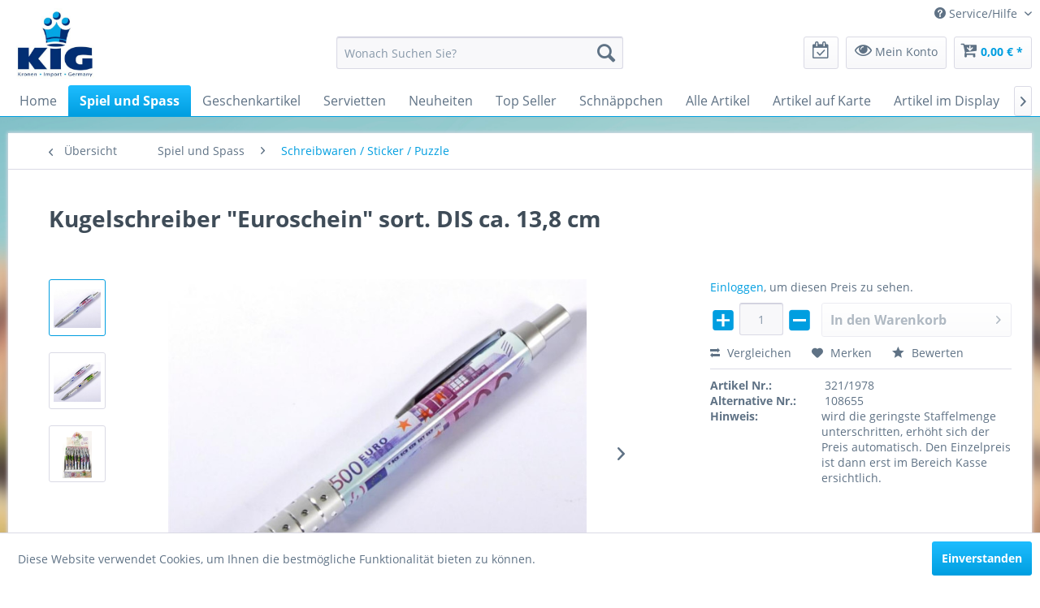

--- FILE ---
content_type: text/html; charset=UTF-8
request_url: https://www.kig.toys/spiel-und-spass/schreibwaren-sticker-puzzle/1156/kugelschreiber-euroschein-sort.-dis-ca.-13-8-cm
body_size: 17873
content:
<!DOCTYPE html>
<html class="no-js" lang="de" itemscope="itemscope" itemtype="http://schema.org/WebPage">
<head>
<meta charset="utf-8">
<meta name="author" content="" />
<meta name="robots" content="index,follow" />
<meta name="revisit-after" content="15 days" />
<meta name="keywords" content="bzw., Model, jedoch, wir, versuchen, Verständnis!, Gerne
werden, mitzuteilen., gewünschte, Farbe, Ihr, Ihren, jedoch
nicht, garantieren!, Wir, dies, erfüllen, Wunsch, uns, bitten" />
<meta name="description" content="Bitte beachten: Dieser Artikel ist zwar mehrfach sortiert. Der Preis
bezieht sich jedoch auf ein Stück. Welches Model bzw. welche Farbe
geliefert w..." />
<meta property="og:type" content="product" />
<meta property="og:site_name" content="KIG Kronen Import GmbH &amp; Co KG" />
<meta property="og:url" content="https://www.kig.toys/spiel-und-spass/schreibwaren-sticker-puzzle/1156/kugelschreiber-euroschein-sort.-dis-ca.-13-8-cm" />
<meta property="og:title" content="Kugelschreiber &quot;Euroschein&quot; sort. DIS ca. 13,8 cm" />
<meta property="og:description" content="Bitte beachten: Dieser Artikel ist zwar mehrfach sortiert. Der Preis
bezieht sich jedoch auf ein Stück. Welches Model bzw. welche Farbe
geliefert wird entscheidet der Zufall. Sie haben jedoch die
Möglichkeit uns das gewünschte Model bzw...." />
<meta property="og:image" content="https://www.kig.toys/media/image/3d/11/45/108655_01.jpg" />
<meta property="product:brand" content="Unbekannter Hersteller" />
<meta property="product:price" content="1,49" />
<meta property="product:product_link" content="https://www.kig.toys/spiel-und-spass/schreibwaren-sticker-puzzle/1156/kugelschreiber-euroschein-sort.-dis-ca.-13-8-cm" />
<meta name="twitter:card" content="product" />
<meta name="twitter:site" content="KIG Kronen Import GmbH &amp; Co KG" />
<meta name="twitter:title" content="Kugelschreiber &quot;Euroschein&quot; sort. DIS ca. 13,8 cm" />
<meta name="twitter:description" content="Bitte beachten: Dieser Artikel ist zwar mehrfach sortiert. Der Preis
bezieht sich jedoch auf ein Stück. Welches Model bzw. welche Farbe
geliefert wird entscheidet der Zufall. Sie haben jedoch die
Möglichkeit uns das gewünschte Model bzw...." />
<meta name="twitter:image" content="https://www.kig.toys/media/image/3d/11/45/108655_01.jpg" />
<meta itemprop="copyrightHolder" content="KIG Kronen Import GmbH &amp; Co KG" />
<meta itemprop="copyrightYear" content="2014" />
<meta itemprop="isFamilyFriendly" content="True" />
<meta itemprop="image" content="https://www.kig.toys/media/image/58/06/ae/kiglogoFooter.jpg" />
<meta name="viewport" content="width=device-width, initial-scale=1.0, user-scalable=no">
<meta name="mobile-web-app-capable" content="yes">
<meta name="apple-mobile-web-app-title" content="KIG Kronen Import GmbH &amp; Co KG">
<meta name="apple-mobile-web-app-capable" content="yes">
<meta name="apple-mobile-web-app-status-bar-style" content="default">
<link rel="apple-touch-icon-precomposed" href="/themes/Frontend/Responsive/frontend/_public/src/img/apple-touch-icon-precomposed.png">
<link rel="shortcut icon" href="https://www.kig.toys/media/image/22/07/70/logokrone.gif">
<meta name="msapplication-navbutton-color" content="#009ee0" />
<meta name="application-name" content="KIG Kronen Import GmbH &amp; Co KG" />
<meta name="msapplication-starturl" content="https://www.kig.toys/" />
<meta name="msapplication-window" content="width=1024;height=768" />
<meta name="msapplication-TileImage" content="/themes/Frontend/Responsive/frontend/_public/src/img/win-tile-image.png">
<meta name="msapplication-TileColor" content="#009ee0">
<meta name="theme-color" content="#009ee0" />
<link rel="canonical" href="https://www.kig.toys/spiel-und-spass/schreibwaren-sticker-puzzle/1156/kugelschreiber-euroschein-sort.-dis-ca.-13-8-cm" />
<title itemprop="name">Kugelschreiber &quot;Euroschein&quot; sort.
DIS ca. 13,8 cm | KIG Kronen Import GmbH &amp; Co KG</title>
<link href="/web/cache/1728394088_6d4251ecf499a7029a2c818f63dc9fe8.css" media="all" rel="stylesheet" type="text/css" />
<link rel="stylesheet" href="https://maxcdn.bootstrapcdn.com/font-awesome/4.4.0/css/font-awesome.min.css">
</head>
<body class="is--ctl-detail is--act-index" >
<div class="page-wrap">
<noscript class="noscript-main">
<div class="alert is--warning">
<div class="alert--icon">
<i class="icon--element icon--warning"></i>
</div>
<div class="alert--content">
Um KIG&#x20;Kronen&#x20;Import&#x20;GmbH&#x20;&amp;&#x20;Co&#x20;KG in vollem Umfang nutzen zu k&ouml;nnen, empfehlen wir Ihnen Javascript in Ihrem Browser zu aktiveren.
</div>
</div>
</noscript>
<header class="header-main">
<div class="top-bar">
<div class="container block-group">
<nav class="top-bar--navigation block" role="menubar">

    



    

<div class="navigation--entry entry--compare is--hidden" role="menuitem" aria-haspopup="true" data-drop-down-menu="true">
    

</div>
<div class="navigation--entry entry--service has--drop-down" role="menuitem" aria-haspopup="true" data-drop-down-menu="true">
<i class="icon--service"></i> Service/Hilfe
<ul class="service--list is--rounded" role="menu">
<li class="service--entry" role="menuitem">
<a class="service--link" href="https://www.kig.toys/impressum" title="Impressum" >
Impressum
</a>
</li>
<li class="service--entry" role="menuitem">
<a class="service--link" href="https://www.kig.toys/custom/index/sCustom/51" title="Über uns" >
Über uns
</a>
</li>
<li class="service--entry" role="menuitem">
<a class="service--link" href="https://www.kig.toys/versand-und-zahlungsbedingungen-kig" title="Versand und Zahlungsbedingungen KIG" >
Versand und Zahlungsbedingungen KIG
</a>
</li>
<li class="service--entry" role="menuitem">
<a class="service--link" href="https://www.kig.toys/datenschutz" title="Datenschutz" >
Datenschutz
</a>
</li>
</ul>
</div>
</nav>
</div>
</div>
<div class="container header--navigation">
<div class="logo-main block-group" role="banner">
<div class="logo--shop block">
<a class="logo--link" href="https://www.kig.toys/" title="KIG Kronen Import GmbH &amp; Co KG - zur Startseite wechseln">
<picture>
<source srcset="https://www.kig.toys/media/image/58/06/ae/kiglogoFooter.jpg" media="(min-width: 78.75em)">
<source srcset="https://www.kig.toys/media/image/58/06/ae/kiglogoFooter.jpg" media="(min-width: 64em)">
<source srcset="https://www.kig.toys/media/image/58/06/ae/kiglogoFooter.jpg" media="(min-width: 48em)">
<img srcset="https://www.kig.toys/media/image/58/06/ae/kiglogoFooter.jpg" alt="KIG Kronen Import GmbH &amp; Co KG - zur Startseite wechseln" />
</picture>
</a>
</div>
</div>
<nav class="shop--navigation block-group">
<ul class="navigation--list block-group" role="menubar">
<li class="navigation--entry entry--menu-left" role="menuitem">
<a class="entry--link entry--trigger btn is--icon-left" href="#offcanvas--left" data-offcanvas="true" data-offCanvasSelector=".sidebar-main">
<i class="icon--menu"></i> Menü
</a>
</li>
<li class="navigation--entry entry--search" role="menuitem" data-search="true" aria-haspopup="true">
<a class="btn entry--link entry--trigger" href="#show-hide--search" title="Suche anzeigen / schließen">
<i class="icon--search"></i>
<span class="search--display">Suchen</span>
</a>
<form action="/search" method="get" class="main-search--form">
<input type="search" name="sSearch" class="main-search--field" autocomplete="off" autocapitalize="off" placeholder="Suchbegriff..." maxlength="30" />
<button type="submit" class="main-search--button">
<i class="icon--search"></i>
<span class="main-search--text">Suchen</span>
</button>
<div class="form--ajax-loader">&nbsp;</div>
</form>
<div class="main-search--results"></div>
</li>

    <li class="navigation--entry entry--notepad" role="menuitem">
        <a href="https://www.kig.toys/note" title="Merkzettel" class="btn">
            <i class="fa fa-calendar-check-o" style="font-size:21px"></i>
                    </a>
    </li>




    <li class="navigation--entry entry--account with-slt"
        role="menuitem"
        data-offcanvas="true"
        data-offCanvasSelector=".account--dropdown-navigation">
        
            <a href="https://www.kig.toys/account"
               title="Mein Konto"
               class="btn is--icon-left entry--link account--link">
                <i class="fa fa-eye" style="font-size:21px"></i>
                                    <span class="account--display">
                        Mein Konto
                    </span>
                            </a>
        

                    
                <div class="account--dropdown-navigation">

                    
                        <div class="navigation--smartphone">
                            <div class="entry--close-off-canvas">
                                <a href="#close-account-menu"
                                   class="account--close-off-canvas"
                                   title="Menü schließen">
                                    Menü schließen <i class="icon--arrow-right"></i>
                                </a>
                            </div>
                        </div>
                    

                    
                            <div class="account--menu is--rounded is--personalized">
        
                            
                
                                            <h2 class="navigation--headline">
                            Mein Konto
                        </h2>
                                    

                
                <div class="account--menu-container">

                    
                        
                        <ul class="sidebar--navigation navigation--list is--level0 show--active-items">
                            
                                
                                
                                    
                                                                                    <li class="navigation--entry">
                                                <span class="navigation--signin">
                                                    <a href="https://www.kig.toys/account#hide-registration"
                                                       class="blocked--link btn is--primary navigation--signin-btn"
                                                       data-collapseTarget="#registration"
                                                       data-action="close">
                                                        Anmelden
                                                    </a>
                                                    <span class="navigation--register">
                                                        oder
                                                        <a href="https://www.kig.toys/account#show-registration"
                                                           class="blocked--link"
                                                           data-collapseTarget="#registration"
                                                           data-action="open">
                                                            registrieren
                                                        </a>
                                                    </span>
                                                </span>
                                            </li>
                                                                            

                                    
                                        <li class="navigation--entry">
                                            <a href="https://www.kig.toys/account" title="Übersicht" class="navigation--link">
                                                Übersicht
                                            </a>
                                        </li>
                                    
                                

                                
                                
                                    <li class="navigation--entry">
                                        <a href="https://www.kig.toys/account/profile" title="Persönliche Daten" class="navigation--link" rel="nofollow">
                                            Persönliche Daten
                                        </a>
                                    </li>
                                

                                
                                
                                                                            
                                            <li class="navigation--entry">
                                                <a href="https://www.kig.toys/address/index/sidebar/" title="Adressen" class="navigation--link" rel="nofollow">
                                                    Adressen
                                                </a>
                                            </li>
                                        
                                                                    

                                
                                
                                    <li class="navigation--entry">
                                        <a href="https://www.kig.toys/account/payment" title="Zahlungsarten" class="navigation--link" rel="nofollow">
                                            Zahlungsarten
                                        </a>
                                    </li>
                                

                                
                                
                                    <li class="navigation--entry">
                                        <a href="https://www.kig.toys/account/orders" title="Bestellungen" class="navigation--link" rel="nofollow">
                                            Bestellungen
                                        </a>
                                    </li>
                                

                                
                                
                                                                            <li class="navigation--entry">
                                            <a href="https://www.kig.toys/account/downloads" title="Sofortdownloads" class="navigation--link" rel="nofollow">
                                                Sofortdownloads
                                            </a>
                                        </li>
                                                                    

                                
                                
                                    <li class="navigation--entry">
                                        <a href="https://www.kig.toys/note" title="Merkzettel" class="navigation--link" rel="nofollow">
                                            Merkzettel
                                        </a>
                                    </li>
                                

                                
                                
                                                                    

                                
                                
                                                                    
                            
                        </ul>
                    
                </div>
                    
    </div>
                    
                </div>
            
            </li>




    <li class="navigation--entry entry--cart" role="menuitem">
        <a class="btn is--icon-left cart--link" href="https://www.kig.toys/checkout/cart" title="Warenkorb">
            <span class="cart--display">
                                    Warenkorb
                            </span>

            <span class="badge is--primary is--minimal cart--quantity is--hidden">0</span>

           <i class="fa fa-cart-arrow-down" style="font-size:21px"></i>

            <span class="cart--amount">
                0,00&nbsp;&euro; *
            </span>
        </a>
        <div class="ajax-loader">&nbsp;</div>
    </li>



</ul>
</nav>
<div class="container--ajax-cart" data-collapse-cart="true" data-displayMode="offcanvas"></div>
</div>
</header>
<nav class="navigation-main">
<div class="container" data-menu-scroller="true" data-listSelector=".navigation--list.container" data-viewPortSelector=".navigation--list-wrapper">
<div class="navigation--list-wrapper">
<ul class="navigation--list container" role="menubar" itemscope="itemscope" itemtype="http://schema.org/SiteNavigationElement">
<li class="navigation--entry is--home" role="menuitem"><a class="navigation--link is--first" href="https://www.kig.toys/" title="Home" itemprop="url"><span itemprop="name">Home</span></a></li><li class="navigation--entry is--active" role="menuitem"><a class="navigation--link is--active" href="https://www.kig.toys/spiel-und-spass/" title="Spiel und Spass" itemprop="url"><span itemprop="name">Spiel und Spass</span></a></li><li class="navigation--entry" role="menuitem"><a class="navigation--link" href="https://www.kig.toys/geschenkartikel/" title="Geschenkartikel" itemprop="url"><span itemprop="name">Geschenkartikel</span></a></li><li class="navigation--entry" role="menuitem"><a class="navigation--link" href="https://www.kig.toys/servietten/" title="Servietten" itemprop="url"><span itemprop="name">Servietten</span></a></li><li class="navigation--entry" role="menuitem"><a class="navigation--link" href="https://www.kig.toys/neuheiten/" title="Neuheiten" itemprop="url"><span itemprop="name">Neuheiten</span></a></li><li class="navigation--entry" role="menuitem"><a class="navigation--link" href="https://www.kig.toys/top-seller/" title="Top Seller" itemprop="url"><span itemprop="name">Top Seller</span></a></li><li class="navigation--entry" role="menuitem"><a class="navigation--link" href="https://www.kig.toys/schnaeppchen/" title="Schnäppchen" itemprop="url"><span itemprop="name">Schnäppchen</span></a></li><li class="navigation--entry" role="menuitem"><a class="navigation--link" href="https://www.kig.toys/alle-artikel/" title="Alle Artikel" itemprop="url"><span itemprop="name">Alle Artikel</span></a></li><li class="navigation--entry" role="menuitem"><a class="navigation--link" href="https://www.kig.toys/artikel-auf-karte/" title="Artikel auf Karte" itemprop="url"><span itemprop="name">Artikel auf Karte</span></a></li><li class="navigation--entry" role="menuitem"><a class="navigation--link" href="https://www.kig.toys/artikel-im-display/" title="Artikel im Display" itemprop="url"><span itemprop="name">Artikel im Display</span></a></li><li class="navigation--entry" role="menuitem"><a class="navigation--link" href="https://www.kig.toys/messen/" title="Messen" itemprop="url"><span itemprop="name">Messen</span></a></li>            </ul>
</div>
<div class="advanced-menu" data-advanced-menu="true" data-hoverDelay="250">
<div class="menu--container">
<div class="button-container">
<a href="https://www.kig.toys/spiel-und-spass/" class="button--category" title="Zur Kategorie Spiel und Spass">
<i class="icon--arrow-right"></i>
Zur Kategorie Spiel und Spass
</a>
<span class="button--close">
<i class="icon--cross"></i>
</span>
</div>
<div class="content--wrapper has--content">
<ul class="menu--list menu--level-0 columns--4" style="width: 100%;">
<li class="menu--list-item item--level-0" style="width: 100%">
<a href="https://www.kig.toys/spiel-und-spass/baelle-und-ballspiele/" class="menu--list-item-link" title="Bälle und Ballspiele">Bälle und Ballspiele</a>
</li>
<li class="menu--list-item item--level-0" style="width: 100%">
<a href="https://www.kig.toys/spiel-und-spass/einhoerner/" class="menu--list-item-link" title="Einhörner">Einhörner</a>
</li>
<li class="menu--list-item item--level-0" style="width: 100%">
<a href="https://www.kig.toys/spiel-und-spass/emoticon-serie/" class="menu--list-item-link" title="Emoticon Serie">Emoticon Serie</a>
</li>
<li class="menu--list-item item--level-0" style="width: 100%">
<a href="https://www.kig.toys/spiel-und-spass/fluffy-baelle-fluffy-figuren/" class="menu--list-item-link" title="Fluffy Bälle /  Fluffy Figuren">Fluffy Bälle /  Fluffy Figuren</a>
</li>
<li class="menu--list-item item--level-0" style="width: 100%">
<a href="https://www.kig.toys/spiel-und-spass/fahrzeuge-flugzeuge-boote/" class="menu--list-item-link" title="Fahrzeuge / Flugzeuge / Boote">Fahrzeuge / Flugzeuge / Boote</a>
<ul class="menu--list menu--level-1 columns--4">
<li class="menu--list-item item--level-1">
<a href="https://www.kig.toys/spiel-und-spass/fahrzeuge-flugzeuge-boote/landmaschinen-traktoren/" class="menu--list-item-link" title="Landmaschinen Traktoren">Landmaschinen Traktoren</a>
</li>
<li class="menu--list-item item--level-1">
<a href="https://www.kig.toys/spiel-und-spass/fahrzeuge-flugzeuge-boote/feuerwehr/" class="menu--list-item-link" title="Feuerwehr">Feuerwehr</a>
</li>
<li class="menu--list-item item--level-1">
<a href="https://www.kig.toys/spiel-und-spass/fahrzeuge-flugzeuge-boote/motorraeder-fahrraeder-skateboard/" class="menu--list-item-link" title="Motorräder / Fahrräder / Skateboard">Motorräder / Fahrräder / Skateboard</a>
</li>
<li class="menu--list-item item--level-1">
<a href="https://www.kig.toys/spiel-und-spass/fahrzeuge-flugzeuge-boote/boote-flugzeuge-zuege-ect./" class="menu--list-item-link" title="Boote / Flugzeuge / Züge ect.">Boote / Flugzeuge / Züge ect.</a>
</li>
<li class="menu--list-item item--level-1">
<a href="https://www.kig.toys/spiel-und-spass/fahrzeuge-flugzeuge-boote/lkw-pkw-bus/" class="menu--list-item-link" title="LKW / PKW / BUS">LKW / PKW / BUS</a>
</li>
<li class="menu--list-item item--level-1">
<a href="https://www.kig.toys/spiel-und-spass/fahrzeuge-flugzeuge-boote/baufahrzeuge-panzer/" class="menu--list-item-link" title="Baufahrzeuge / Panzer">Baufahrzeuge / Panzer</a>
</li>
</ul>
</li>
<li class="menu--list-item item--level-0" style="width: 100%">
<a href="https://www.kig.toys/spiel-und-spass/puzzle-wuerfel/" class="menu--list-item-link" title="Puzzle Würfel">Puzzle Würfel</a>
</li>
<li class="menu--list-item item--level-0" style="width: 100%">
<a href="https://www.kig.toys/spiel-und-spass/pluesch/" class="menu--list-item-link" title="Plüsch">Plüsch</a>
<ul class="menu--list menu--level-1 columns--4">
<li class="menu--list-item item--level-1">
<a href="https://www.kig.toys/spiel-und-spass/pluesch/plueschtiere-mit-bewegung-und-sound/" class="menu--list-item-link" title="Plüschtiere mit Bewegung und Sound">Plüschtiere mit Bewegung und Sound</a>
</li>
</ul>
</li>
<li class="menu--list-item item--level-0" style="width: 100%">
<a href="https://www.kig.toys/spiel-und-spass/schluesselketten/" class="menu--list-item-link" title="Schlüsselketten">Schlüsselketten</a>
</li>
<li class="menu--list-item item--level-0" style="width: 100%">
<a href="https://www.kig.toys/spiel-und-spass/sommerartikel/" class="menu--list-item-link" title="Sommerartikel">Sommerartikel</a>
</li>
<li class="menu--list-item item--level-0" style="width: 100%">
<a href="https://www.kig.toys/spiel-und-spass/batterien/" class="menu--list-item-link" title="Batterien">Batterien</a>
</li>
<li class="menu--list-item item--level-0" style="width: 100%">
<a href="https://www.kig.toys/spiel-und-spass/bausteine/" class="menu--list-item-link" title="Bausteine">Bausteine</a>
</li>
<li class="menu--list-item item--level-0" style="width: 100%">
<a href="https://www.kig.toys/spiel-und-spass/schreibwaren-sticker-puzzle/" class="menu--list-item-link" title="Schreibwaren / Sticker / Puzzle">Schreibwaren / Sticker / Puzzle</a>
</li>
<li class="menu--list-item item--level-0" style="width: 100%">
<a href="https://www.kig.toys/spiel-und-spass/karneval-und-party/" class="menu--list-item-link" title="Karneval und Party">Karneval und Party</a>
</li>
<li class="menu--list-item item--level-0" style="width: 100%">
<a href="https://www.kig.toys/spiel-und-spass/kinetic-sand/" class="menu--list-item-link" title="Kinetic Sand">Kinetic Sand</a>
</li>
<li class="menu--list-item item--level-0" style="width: 100%">
<a href="https://www.kig.toys/spiel-und-spass/kreisel-und-zubehoer/" class="menu--list-item-link" title="Kreisel und Zubehör">Kreisel und Zubehör</a>
</li>
<li class="menu--list-item item--level-0" style="width: 100%">
<a href="https://www.kig.toys/spiel-und-spass/laufraeder/" class="menu--list-item-link" title="Laufräder">Laufräder</a>
</li>
<li class="menu--list-item item--level-0" style="width: 100%">
<a href="https://www.kig.toys/spiel-und-spass/seifenblasen-slime-knete/" class="menu--list-item-link" title="Seifenblasen / Slime / Knete">Seifenblasen / Slime / Knete</a>
</li>
<li class="menu--list-item item--level-0" style="width: 100%">
<a href="https://www.kig.toys/spiel-und-spass/hello-kitty-puppen/" class="menu--list-item-link" title="Hello Kitty / Puppen">Hello Kitty / Puppen</a>
</li>
<li class="menu--list-item item--level-0" style="width: 100%">
<a href="https://www.kig.toys/spiel-und-spass/schmuck-accesoires-taschen/" class="menu--list-item-link" title="Schmuck / Accesoires / Taschen">Schmuck / Accesoires / Taschen</a>
</li>
<li class="menu--list-item item--level-0" style="width: 100%">
<a href="https://www.kig.toys/spiel-und-spass/taschenlampen-tischlampen/" class="menu--list-item-link" title="Taschenlampen / Tischlampen">Taschenlampen / Tischlampen</a>
</li>
<li class="menu--list-item item--level-0" style="width: 100%">
<a href="https://www.kig.toys/spiel-und-spass/tiere-glibber-tiere/" class="menu--list-item-link" title="Tiere / Glibber Tiere">Tiere / Glibber Tiere</a>
</li>
<li class="menu--list-item item--level-0" style="width: 100%">
<a href="https://www.kig.toys/spiel-und-spass/instrumente/" class="menu--list-item-link" title="Instrumente">Instrumente</a>
</li>
<li class="menu--list-item item--level-0" style="width: 100%">
<a href="https://www.kig.toys/spiel-und-spass/spiele-sonstiges/" class="menu--list-item-link" title="Spiele / Sonstiges">Spiele / Sonstiges</a>
</li>
<li class="menu--list-item item--level-0" style="width: 100%">
<a href="https://www.kig.toys/spiel-und-spass/feuerwehr/" class="menu--list-item-link" title="Feuerwehr">Feuerwehr</a>
</li>
<li class="menu--list-item item--level-0" style="width: 100%">
<a href="https://www.kig.toys/spiel-und-spass/pistolen-waffen-werkzeuge/" class="menu--list-item-link" title="Pistolen / Waffen / Werkzeuge">Pistolen / Waffen / Werkzeuge</a>
</li>
<li class="menu--list-item item--level-0" style="width: 100%">
<a href="https://www.kig.toys/spiel-und-spass/only-for-girls/" class="menu--list-item-link" title="only for girls">only for girls</a>
</li>
</ul>
</div>
</div>
<div class="menu--container">
<div class="button-container">
<a href="https://www.kig.toys/geschenkartikel/" class="button--category" title="Zur Kategorie Geschenkartikel">
<i class="icon--arrow-right"></i>
Zur Kategorie Geschenkartikel
</a>
<span class="button--close">
<i class="icon--cross"></i>
</span>
</div>
<div class="content--wrapper has--content">
<ul class="menu--list menu--level-0 columns--4" style="width: 100%;">
<li class="menu--list-item item--level-0" style="width: 100%">
<a href="https://www.kig.toys/geschenkartikel/asia/" class="menu--list-item-link" title="Asia">Asia</a>
</li>
<li class="menu--list-item item--level-0" style="width: 100%">
<a href="https://www.kig.toys/geschenkartikel/bilder-bilderrahmen-schilder/" class="menu--list-item-link" title="Bilder / Bilderrahmen / Schilder">Bilder / Bilderrahmen / Schilder</a>
</li>
<li class="menu--list-item item--level-0" style="width: 100%">
<a href="https://www.kig.toys/geschenkartikel/feuerzeuge-raucherbedarf/" class="menu--list-item-link" title="Feuerzeuge - Raucherbedarf">Feuerzeuge - Raucherbedarf</a>
</li>
<li class="menu--list-item item--level-0" style="width: 100%">
<a href="https://www.kig.toys/geschenkartikel/figuren/" class="menu--list-item-link" title="Figuren">Figuren</a>
<ul class="menu--list menu--level-1 columns--4">
<li class="menu--list-item item--level-1">
<a href="https://www.kig.toys/geschenkartikel/figuren/tiere/" class="menu--list-item-link" title="Tiere">Tiere</a>
</li>
<li class="menu--list-item item--level-1">
<a href="https://www.kig.toys/geschenkartikel/figuren/pilze-baeume-wichtel-u.-zwerge/" class="menu--list-item-link" title="Pilze, Bäume,Wichtel u. Zwerge">Pilze, Bäume,Wichtel u. Zwerge</a>
</li>
<li class="menu--list-item item--level-1">
<a href="https://www.kig.toys/geschenkartikel/figuren/weihnachtsfiguren/" class="menu--list-item-link" title="Weihnachtsfiguren">Weihnachtsfiguren</a>
</li>
<li class="menu--list-item item--level-1">
<a href="https://www.kig.toys/geschenkartikel/figuren/maritime-dekofiguren/" class="menu--list-item-link" title="Maritime Dekofiguren">Maritime Dekofiguren</a>
</li>
<li class="menu--list-item item--level-1">
<a href="https://www.kig.toys/geschenkartikel/figuren/ninjafiguren-piraten/" class="menu--list-item-link" title="Ninjafiguren  / Piraten">Ninjafiguren  / Piraten</a>
</li>
<li class="menu--list-item item--level-1">
<a href="https://www.kig.toys/geschenkartikel/figuren/erotik-sm-girls/" class="menu--list-item-link" title="Erotik / SM Girls">Erotik / SM Girls</a>
</li>
</ul>
</li>
<li class="menu--list-item item--level-0" style="width: 100%">
<a href="https://www.kig.toys/geschenkartikel/fantasy-figuren/" class="menu--list-item-link" title="Fantasy - Figuren">Fantasy - Figuren</a>
<ul class="menu--list menu--level-1 columns--4">
<li class="menu--list-item item--level-1">
<a href="https://www.kig.toys/geschenkartikel/fantasy-figuren/schwarze-drachen/" class="menu--list-item-link" title="schwarze Drachen">schwarze Drachen</a>
</li>
<li class="menu--list-item item--level-1">
<a href="https://www.kig.toys/geschenkartikel/fantasy-figuren/bunte-drachen/" class="menu--list-item-link" title="bunte Drachen">bunte Drachen</a>
</li>
<li class="menu--list-item item--level-1">
<a href="https://www.kig.toys/geschenkartikel/fantasy-figuren/bunte-und-weisse-elfen-weisse-engel/" class="menu--list-item-link" title="bunte und weisse Elfen / weisse Engel">bunte und weisse Elfen / weisse Engel</a>
</li>
<li class="menu--list-item item--level-1">
<a href="https://www.kig.toys/geschenkartikel/fantasy-figuren/skelette-totenkoepfe-ect./" class="menu--list-item-link" title="Skelette / Totenköpfe ect.">Skelette / Totenköpfe ect.</a>
</li>
</ul>
</li>
<li class="menu--list-item item--level-0" style="width: 100%">
<a href="https://www.kig.toys/geschenkartikel/gartenartikel/" class="menu--list-item-link" title="Gartenartikel">Gartenartikel</a>
</li>
<li class="menu--list-item item--level-0" style="width: 100%">
<a href="https://www.kig.toys/geschenkartikel/glaswaren/" class="menu--list-item-link" title="Glaswaren">Glaswaren</a>
</li>
<li class="menu--list-item item--level-0" style="width: 100%">
<a href="https://www.kig.toys/geschenkartikel/halloween-u-herbst/" class="menu--list-item-link" title="Halloween u:  Herbst">Halloween u:  Herbst</a>
</li>
<li class="menu--list-item item--level-0" style="width: 100%">
<a href="https://www.kig.toys/geschenkartikel/handyzubehoer/" class="menu--list-item-link" title="Handyzubehör">Handyzubehör</a>
</li>
<li class="menu--list-item item--level-0" style="width: 100%">
<a href="https://www.kig.toys/geschenkartikel/tassen-haushaltsartikel/" class="menu--list-item-link" title="Tassen / Haushaltsartikel">Tassen / Haushaltsartikel</a>
</li>
<li class="menu--list-item item--level-0" style="width: 100%">
<a href="https://www.kig.toys/geschenkartikel/kunstblumen-abschiessblumen/" class="menu--list-item-link" title="Kunstblumen / Abschießblumen">Kunstblumen / Abschießblumen</a>
</li>
<li class="menu--list-item item--level-0" style="width: 100%">
<a href="https://www.kig.toys/geschenkartikel/kissen/" class="menu--list-item-link" title="Kissen">Kissen</a>
</li>
<li class="menu--list-item item--level-0" style="width: 100%">
<a href="https://www.kig.toys/geschenkartikel/lampen-lampenschirme/" class="menu--list-item-link" title="Lampen / Lampenschirme">Lampen / Lampenschirme</a>
</li>
<li class="menu--list-item item--level-0" style="width: 100%">
<a href="https://www.kig.toys/geschenkartikel/laptoptaschen/" class="menu--list-item-link" title="Laptoptaschen">Laptoptaschen</a>
</li>
<li class="menu--list-item item--level-0" style="width: 100%">
<a href="https://www.kig.toys/geschenkartikel/led-strahler/" class="menu--list-item-link" title="LED Strahler">LED Strahler</a>
</li>
<li class="menu--list-item item--level-0" style="width: 100%">
<a href="https://www.kig.toys/geschenkartikel/lenkdrachen/" class="menu--list-item-link" title="Lenkdrachen">Lenkdrachen</a>
</li>
<li class="menu--list-item item--level-0" style="width: 100%">
<a href="https://www.kig.toys/geschenkartikel/ostern/" class="menu--list-item-link" title="Ostern">Ostern</a>
</li>
<li class="menu--list-item item--level-0" style="width: 100%">
<a href="https://www.kig.toys/geschenkartikel/schluesselanhaenger/" class="menu--list-item-link" title="Schluesselanhaenger">Schluesselanhaenger</a>
</li>
<li class="menu--list-item item--level-0" style="width: 100%">
<a href="https://www.kig.toys/geschenkartikel/paracord-artikel/" class="menu--list-item-link" title="Paracord Artikel">Paracord Artikel</a>
</li>
<li class="menu--list-item item--level-0" style="width: 100%">
<a href="https://www.kig.toys/geschenkartikel/polyfiguren/" class="menu--list-item-link" title="Polyfiguren">Polyfiguren</a>
</li>
<li class="menu--list-item item--level-0" style="width: 100%">
<a href="https://www.kig.toys/geschenkartikel/reinigungsmittel/" class="menu--list-item-link" title="Reinigungsmittel">Reinigungsmittel</a>
</li>
<li class="menu--list-item item--level-0" style="width: 100%">
<a href="https://www.kig.toys/geschenkartikel/schmuck/" class="menu--list-item-link" title="Schmuck">Schmuck</a>
</li>
<li class="menu--list-item item--level-0" style="width: 100%">
<a href="https://www.kig.toys/geschenkartikel/schwerter-messer/" class="menu--list-item-link" title="Schwerter / Messer">Schwerter / Messer</a>
</li>
<li class="menu--list-item item--level-0" style="width: 100%">
<a href="https://www.kig.toys/geschenkartikel/sonstiges/" class="menu--list-item-link" title="Sonstiges">Sonstiges</a>
</li>
<li class="menu--list-item item--level-0" style="width: 100%">
<a href="https://www.kig.toys/geschenkartikel/spardosen/" class="menu--list-item-link" title="Spardosen">Spardosen</a>
</li>
<li class="menu--list-item item--level-0" style="width: 100%">
<a href="https://www.kig.toys/geschenkartikel/trends/" class="menu--list-item-link" title="Trends">Trends</a>
</li>
<li class="menu--list-item item--level-0" style="width: 100%">
<a href="https://www.kig.toys/geschenkartikel/uhren-wecker/" class="menu--list-item-link" title="Uhren / Wecker">Uhren / Wecker</a>
</li>
<li class="menu--list-item item--level-0" style="width: 100%">
<a href="https://www.kig.toys/geschenkartikel/valentins-muttertag/" class="menu--list-item-link" title="Valentins- &amp; Muttertag">Valentins- & Muttertag</a>
</li>
<li class="menu--list-item item--level-0" style="width: 100%">
<a href="https://www.kig.toys/geschenkartikel/weihnachten/" class="menu--list-item-link" title="Weihnachten">Weihnachten</a>
</li>
<li class="menu--list-item item--level-0" style="width: 100%">
<a href="https://www.kig.toys/geschenkartikel/werkzeuge/" class="menu--list-item-link" title="Werkzeuge">Werkzeuge</a>
</li>
<li class="menu--list-item item--level-0" style="width: 100%">
<a href="https://www.kig.toys/geschenkartikel/windspiele/" class="menu--list-item-link" title="Windspiele">Windspiele</a>
</li>
<li class="menu--list-item item--level-0" style="width: 100%">
<a href="https://www.kig.toys/geschenkartikel/wohnaccessoires/" class="menu--list-item-link" title="Wohnaccessoires">Wohnaccessoires</a>
</li>
<li class="menu--list-item item--level-0" style="width: 100%">
<a href="https://www.kig.toys/geschenkartikel/windlichter-kerzenhalter/" class="menu--list-item-link" title="Windlichter Kerzenhalter">Windlichter Kerzenhalter</a>
</li>
<li class="menu--list-item item--level-0" style="width: 100%">
<a href="https://www.kig.toys/geschenkartikel/schirme/" class="menu--list-item-link" title="Schirme">Schirme</a>
</li>
<li class="menu--list-item item--level-0" style="width: 100%">
<a href="https://www.kig.toys/geschenkartikel/erotik-scherzartikel/" class="menu--list-item-link" title="Erotik / Scherzartikel">Erotik / Scherzartikel</a>
</li>
<li class="menu--list-item item--level-0" style="width: 100%">
<a href="https://www.kig.toys/geschenkartikel/oelverdunster/" class="menu--list-item-link" title="Oelverdunster">Oelverdunster</a>
</li>
<li class="menu--list-item item--level-0" style="width: 100%">
<a href="https://www.kig.toys/geschenkartikel/magnete/" class="menu--list-item-link" title="Magnete">Magnete</a>
</li>
<li class="menu--list-item item--level-0" style="width: 100%">
<a href="https://www.kig.toys/geschenkartikel/huete-kopfbedeckung-masken-brillen/" class="menu--list-item-link" title="Hüte / Kopfbedeckung / Masken / Brillen">Hüte / Kopfbedeckung / Masken / Brillen</a>
</li>
<li class="menu--list-item item--level-0" style="width: 100%">
<a href="https://www.kig.toys/geschenkartikel/leuchtreklame-leuchtmittel/" class="menu--list-item-link" title="Leuchtreklame /Leuchtmittel">Leuchtreklame /Leuchtmittel</a>
</li>
<li class="menu--list-item item--level-0" style="width: 100%">
<a href="https://www.kig.toys/geschenkartikel/schmuckpraesenterer-buesten-deko/" class="menu--list-item-link" title="Schmuckpräsenterer / Büsten / Deko">Schmuckpräsenterer / Büsten / Deko</a>
</li>
<li class="menu--list-item item--level-0" style="width: 100%">
<a href="https://www.kig.toys/geschenkartikel/deutschland-fan-artikel/" class="menu--list-item-link" title="Deutschland  Fan Artikel">Deutschland  Fan Artikel</a>
</li>
<li class="menu--list-item item--level-0" style="width: 100%">
<a href="https://www.kig.toys/geschenkartikel/geburtstag/" class="menu--list-item-link" title="Geburtstag">Geburtstag</a>
</li>
<li class="menu--list-item item--level-0" style="width: 100%">
<a href="https://www.kig.toys/geschenkartikel/servietten/" class="menu--list-item-link" title="Servietten">Servietten</a>
</li>
<li class="menu--list-item item--level-0" style="width: 100%">
<a href="https://www.kig.toys/geschenkartikel/floristenbedarf-homedeko/" class="menu--list-item-link" title="Floristenbedarf / Homedeko">Floristenbedarf / Homedeko</a>
</li>
<li class="menu--list-item item--level-0" style="width: 100%">
<a href="https://www.kig.toys/geschenkartikel/toilettenpapier/" class="menu--list-item-link" title="Toilettenpapier">Toilettenpapier</a>
</li>
<li class="menu--list-item item--level-0" style="width: 100%">
<a href="https://www.kig.toys/geschenkartikel/schutzmasken/" class="menu--list-item-link" title="Schutzmasken">Schutzmasken</a>
</li>
</ul>
</div>
</div>
<div class="menu--container">
<div class="button-container">
<a href="https://www.kig.toys/servietten/" class="button--category" title="Zur Kategorie Servietten">
<i class="icon--arrow-right"></i>
Zur Kategorie Servietten
</a>
<span class="button--close">
<i class="icon--cross"></i>
</span>
</div>
</div>
<div class="menu--container">
<div class="button-container">
<a href="https://www.kig.toys/neuheiten/" class="button--category" title="Zur Kategorie Neuheiten">
<i class="icon--arrow-right"></i>
Zur Kategorie Neuheiten
</a>
<span class="button--close">
<i class="icon--cross"></i>
</span>
</div>
<div class="content--wrapper has--content">
<ul class="menu--list menu--level-0 columns--4" style="width: 100%;">
<li class="menu--list-item item--level-0" style="width: 100%">
<a href="https://www.kig.toys/neuheiten/geschenkartikel/" class="menu--list-item-link" title="Geschenkartikel">Geschenkartikel</a>
</li>
<li class="menu--list-item item--level-0" style="width: 100%">
<a href="https://www.kig.toys/neuheiten/spielwaren/" class="menu--list-item-link" title="Spielwaren">Spielwaren</a>
</li>
</ul>
</div>
</div>
<div class="menu--container">
<div class="button-container">
<a href="https://www.kig.toys/top-seller/" class="button--category" title="Zur Kategorie Top Seller">
<i class="icon--arrow-right"></i>
Zur Kategorie Top Seller
</a>
<span class="button--close">
<i class="icon--cross"></i>
</span>
</div>
</div>
<div class="menu--container">
<div class="button-container">
<a href="https://www.kig.toys/schnaeppchen/" class="button--category" title="Zur Kategorie Schnäppchen">
<i class="icon--arrow-right"></i>
Zur Kategorie Schnäppchen
</a>
<span class="button--close">
<i class="icon--cross"></i>
</span>
</div>
<div class="content--wrapper has--content">
<ul class="menu--list menu--level-0 columns--4" style="width: 100%;">
<li class="menu--list-item item--level-0" style="width: 100%">
<a href="https://www.kig.toys/schnaeppchen/glas-vasen-leuchter-windlicht/" class="menu--list-item-link" title="Glas Vasen Leuchter Windlicht">Glas Vasen Leuchter Windlicht</a>
</li>
<li class="menu--list-item item--level-0" style="width: 100%">
<a href="https://www.kig.toys/schnaeppchen/spielwaren/" class="menu--list-item-link" title="Spielwaren">Spielwaren</a>
</li>
<li class="menu--list-item item--level-0" style="width: 100%">
<a href="https://www.kig.toys/schnaeppchen/geschenkartikel/" class="menu--list-item-link" title="Geschenkartikel">Geschenkartikel</a>
</li>
<li class="menu--list-item item--level-0" style="width: 100%">
<a href="https://www.kig.toys/schnaeppchen/lampenschirme/" class="menu--list-item-link" title="Lampenschirme">Lampenschirme</a>
</li>
<li class="menu--list-item item--level-0" style="width: 100%">
<a href="https://www.kig.toys/schnaeppchen/schmuck/" class="menu--list-item-link" title="Schmuck">Schmuck</a>
</li>
<li class="menu--list-item item--level-0" style="width: 100%">
<a href="https://www.kig.toys/schnaeppchen/fantasie/" class="menu--list-item-link" title="Fantasie">Fantasie</a>
</li>
<li class="menu--list-item item--level-0" style="width: 100%">
<a href="https://www.kig.toys/schnaeppchen/verkaufshilfen/" class="menu--list-item-link" title="Verkaufshilfen">Verkaufshilfen</a>
</li>
<li class="menu--list-item item--level-0" style="width: 100%">
<a href="https://www.kig.toys/schnaeppchen/batterien/" class="menu--list-item-link" title="Batterien">Batterien</a>
</li>
<li class="menu--list-item item--level-0" style="width: 100%">
<a href="https://www.kig.toys/schnaeppchen/sonstiges/" class="menu--list-item-link" title="Sonstiges">Sonstiges</a>
</li>
<li class="menu--list-item item--level-0" style="width: 100%">
<a href="https://www.kig.toys/schnaeppchen/alle-schnaeppchen/" class="menu--list-item-link" title="Alle Schnäppchen">Alle Schnäppchen</a>
</li>
</ul>
</div>
</div>
<div class="menu--container">
<div class="button-container">
<a href="https://www.kig.toys/alle-artikel/" class="button--category" title="Zur Kategorie Alle Artikel">
<i class="icon--arrow-right"></i>
Zur Kategorie Alle Artikel
</a>
<span class="button--close">
<i class="icon--cross"></i>
</span>
</div>
</div>
<div class="menu--container">
<div class="button-container">
<a href="https://www.kig.toys/artikel-auf-karte/" class="button--category" title="Zur Kategorie Artikel auf Karte">
<i class="icon--arrow-right"></i>
Zur Kategorie Artikel auf Karte
</a>
<span class="button--close">
<i class="icon--cross"></i>
</span>
</div>
</div>
<div class="menu--container">
<div class="button-container">
<a href="https://www.kig.toys/artikel-im-display/" class="button--category" title="Zur Kategorie Artikel im Display">
<i class="icon--arrow-right"></i>
Zur Kategorie Artikel im Display
</a>
<span class="button--close">
<i class="icon--cross"></i>
</span>
</div>
</div>
<div class="menu--container">
<div class="button-container">
<a href="https://www.kig.toys/messen/" class="button--category" title="Zur Kategorie Messen">
<i class="icon--arrow-right"></i>
Zur Kategorie Messen
</a>
<span class="button--close">
<i class="icon--cross"></i>
</span>
</div>
<div class="content--wrapper has--content">
<ul class="menu--list menu--level-0 columns--4" style="width: 100%;">
<li class="menu--list-item item--level-0" style="width: 100%">
<a href="https://www.kig.toys/messen/spielwarenmesse-nuernberg/" class="menu--list-item-link" title="Spielwarenmesse Nürnberg">Spielwarenmesse Nürnberg</a>
</li>
</ul>
</div>
</div>
</div>
</div>
</nav>
<section class="content-main container block-group">
<nav class="content--breadcrumb block">
<a class="breadcrumb--button breadcrumb--link" href="https://www.kig.toys/spiel-und-spass/schreibwaren-sticker-puzzle/" title="Übersicht">
<i class="icon--arrow-left"></i>
<span class="breadcrumb--title">Übersicht</span>
</a>
<ul class="breadcrumb--list" role="menu" itemscope itemtype="http://schema.org/BreadcrumbList">
<li class="breadcrumb--entry" itemprop="itemListElement" itemscope itemtype="http://schema.org/ListItem">
<a class="breadcrumb--link" href="https://www.kig.toys/spiel-und-spass/" title="Spiel und Spass" itemprop="item">
<link itemprop="url" href="https://www.kig.toys/spiel-und-spass/" />
<span class="breadcrumb--title" itemprop="name">Spiel und Spass</span>
</a>
<meta itemprop="position" content="0" />
</li>
<li class="breadcrumb--separator">
<i class="icon--arrow-right"></i>
</li>
<li class="breadcrumb--entry is--active" itemprop="itemListElement" itemscope itemtype="http://schema.org/ListItem">
<a class="breadcrumb--link" href="https://www.kig.toys/spiel-und-spass/schreibwaren-sticker-puzzle/" title="Schreibwaren / Sticker / Puzzle" itemprop="item">
<link itemprop="url" href="https://www.kig.toys/spiel-und-spass/schreibwaren-sticker-puzzle/" />
<span class="breadcrumb--title" itemprop="name">Schreibwaren / Sticker / Puzzle</span>
</a>
<meta itemprop="position" content="1" />
</li>
</ul>
</nav>
<nav class="product--navigation">
<a href="#" class="navigation--link link--prev">
<div class="link--prev-button">
<span class="link--prev-inner">Zurück</span>
</div>
<div class="image--wrapper">
<div class="image--container"></div>
</div>
</a>
<a href="#" class="navigation--link link--next">
<div class="link--next-button">
<span class="link--next-inner">Vor</span>
</div>
<div class="image--wrapper">
<div class="image--container"></div>
</div>
</a>
</nav>
<div class="content-main--inner">
<aside class="sidebar-main off-canvas">
<div class="navigation--smartphone">
<ul class="navigation--list ">
<li class="navigation--entry entry--close-off-canvas">
<a href="#close-categories-menu" title="Menü schließen" class="navigation--link">
Menü schließen <i class="icon--arrow-right"></i>
</a>
</li>
</ul>
<div class="mobile--switches">

    



    

</div>
</div>
<div class="sidebar--categories-wrapper" data-subcategory-nav="true" data-mainCategoryId="5" data-categoryId="85" data-fetchUrl="/widgets/listing/getCategory/categoryId/85">
<div class="categories--headline navigation--headline">
Kategorien
</div>
<div class="sidebar--categories-navigation">
<ul class="sidebar--navigation categories--navigation navigation--list is--drop-down is--level0 is--rounded" role="menu">
<li class="navigation--entry is--active has--sub-categories has--sub-children" role="menuitem">
<a class="navigation--link is--active has--sub-categories link--go-forward" href="https://www.kig.toys/spiel-und-spass/" data-categoryId="201" data-fetchUrl="/widgets/listing/getCategory/categoryId/201" title="Spiel und Spass" >
Spiel und Spass
<span class="is--icon-right">
<i class="icon--arrow-right"></i>
</span>
</a>
<ul class="sidebar--navigation categories--navigation navigation--list is--level1 is--rounded" role="menu">
<li class="navigation--entry" role="menuitem">
<a class="navigation--link" href="https://www.kig.toys/spiel-und-spass/baelle-und-ballspiele/" data-categoryId="32" data-fetchUrl="/widgets/listing/getCategory/categoryId/32" title="Bälle und Ballspiele" >
Bälle und Ballspiele
</a>
</li>
<li class="navigation--entry" role="menuitem">
<a class="navigation--link" href="https://www.kig.toys/spiel-und-spass/einhoerner/" data-categoryId="195" data-fetchUrl="/widgets/listing/getCategory/categoryId/195" title="Einhörner" >
Einhörner
</a>
</li>
<li class="navigation--entry" role="menuitem">
<a class="navigation--link" href="https://www.kig.toys/spiel-und-spass/emoticon-serie/" data-categoryId="193" data-fetchUrl="/widgets/listing/getCategory/categoryId/193" title="Emoticon Serie" >
Emoticon Serie
</a>
</li>
<li class="navigation--entry" role="menuitem">
<a class="navigation--link" href="https://www.kig.toys/spiel-und-spass/fluffy-baelle-fluffy-figuren/" data-categoryId="172" data-fetchUrl="/widgets/listing/getCategory/categoryId/172" title="Fluffy Bälle /  Fluffy Figuren" >
Fluffy Bälle /  Fluffy Figuren
</a>
</li>
<li class="navigation--entry has--sub-children" role="menuitem">
<a class="navigation--link link--go-forward" href="https://www.kig.toys/spiel-und-spass/fahrzeuge-flugzeuge-boote/" data-categoryId="33" data-fetchUrl="/widgets/listing/getCategory/categoryId/33" title="Fahrzeuge / Flugzeuge / Boote" >
Fahrzeuge / Flugzeuge / Boote
<span class="is--icon-right">
<i class="icon--arrow-right"></i>
</span>
</a>
</li>
<li class="navigation--entry" role="menuitem">
<a class="navigation--link" href="https://www.kig.toys/spiel-und-spass/puzzle-wuerfel/" data-categoryId="196" data-fetchUrl="/widgets/listing/getCategory/categoryId/196" title="Puzzle Würfel" >
Puzzle Würfel
</a>
</li>
<li class="navigation--entry has--sub-children" role="menuitem">
<a class="navigation--link link--go-forward" href="https://www.kig.toys/spiel-und-spass/pluesch/" data-categoryId="34" data-fetchUrl="/widgets/listing/getCategory/categoryId/34" title="Plüsch" >
Plüsch
<span class="is--icon-right">
<i class="icon--arrow-right"></i>
</span>
</a>
</li>
<li class="navigation--entry" role="menuitem">
<a class="navigation--link" href="https://www.kig.toys/spiel-und-spass/schluesselketten/" data-categoryId="35" data-fetchUrl="/widgets/listing/getCategory/categoryId/35" title="Schlüsselketten" >
Schlüsselketten
</a>
</li>
<li class="navigation--entry" role="menuitem">
<a class="navigation--link" href="https://www.kig.toys/spiel-und-spass/sommerartikel/" data-categoryId="36" data-fetchUrl="/widgets/listing/getCategory/categoryId/36" title="Sommerartikel" >
Sommerartikel
</a>
</li>
<li class="navigation--entry" role="menuitem">
<a class="navigation--link" href="https://www.kig.toys/spiel-und-spass/batterien/" data-categoryId="83" data-fetchUrl="/widgets/listing/getCategory/categoryId/83" title="Batterien" >
Batterien
</a>
</li>
<li class="navigation--entry" role="menuitem">
<a class="navigation--link" href="https://www.kig.toys/spiel-und-spass/bausteine/" data-categoryId="84" data-fetchUrl="/widgets/listing/getCategory/categoryId/84" title="Bausteine" >
Bausteine
</a>
</li>
<li class="navigation--entry is--active" role="menuitem">
<a class="navigation--link is--active" href="https://www.kig.toys/spiel-und-spass/schreibwaren-sticker-puzzle/" data-categoryId="85" data-fetchUrl="/widgets/listing/getCategory/categoryId/85" title="Schreibwaren / Sticker / Puzzle" >
Schreibwaren / Sticker / Puzzle
</a>
</li>
<li class="navigation--entry" role="menuitem">
<a class="navigation--link" href="https://www.kig.toys/spiel-und-spass/karneval-und-party/" data-categoryId="86" data-fetchUrl="/widgets/listing/getCategory/categoryId/86" title="Karneval und Party" >
Karneval und Party
</a>
</li>
<li class="navigation--entry" role="menuitem">
<a class="navigation--link" href="https://www.kig.toys/spiel-und-spass/kinetic-sand/" data-categoryId="188" data-fetchUrl="/widgets/listing/getCategory/categoryId/188" title="Kinetic Sand" >
Kinetic Sand
</a>
</li>
<li class="navigation--entry" role="menuitem">
<a class="navigation--link" href="https://www.kig.toys/spiel-und-spass/kreisel-und-zubehoer/" data-categoryId="171" data-fetchUrl="/widgets/listing/getCategory/categoryId/171" title="Kreisel und Zubehör" >
Kreisel und Zubehör
</a>
</li>
<li class="navigation--entry" role="menuitem">
<a class="navigation--link" href="https://www.kig.toys/spiel-und-spass/laufraeder/" data-categoryId="189" data-fetchUrl="/widgets/listing/getCategory/categoryId/189" title="Laufräder" >
Laufräder
</a>
</li>
<li class="navigation--entry" role="menuitem">
<a class="navigation--link" href="https://www.kig.toys/spiel-und-spass/seifenblasen-slime-knete/" data-categoryId="87" data-fetchUrl="/widgets/listing/getCategory/categoryId/87" title="Seifenblasen / Slime / Knete" >
Seifenblasen / Slime / Knete
</a>
</li>
<li class="navigation--entry" role="menuitem">
<a class="navigation--link" href="https://www.kig.toys/spiel-und-spass/hello-kitty-puppen/" data-categoryId="88" data-fetchUrl="/widgets/listing/getCategory/categoryId/88" title="Hello Kitty / Puppen" >
Hello Kitty / Puppen
</a>
</li>
<li class="navigation--entry" role="menuitem">
<a class="navigation--link" href="https://www.kig.toys/spiel-und-spass/schmuck-accesoires-taschen/" data-categoryId="89" data-fetchUrl="/widgets/listing/getCategory/categoryId/89" title="Schmuck / Accesoires / Taschen" >
Schmuck / Accesoires / Taschen
</a>
</li>
<li class="navigation--entry" role="menuitem">
<a class="navigation--link" href="https://www.kig.toys/spiel-und-spass/taschenlampen-tischlampen/" data-categoryId="90" data-fetchUrl="/widgets/listing/getCategory/categoryId/90" title="Taschenlampen / Tischlampen" >
Taschenlampen / Tischlampen
</a>
</li>
<li class="navigation--entry" role="menuitem">
<a class="navigation--link" href="https://www.kig.toys/spiel-und-spass/tiere-glibber-tiere/" data-categoryId="91" data-fetchUrl="/widgets/listing/getCategory/categoryId/91" title="Tiere / Glibber Tiere" >
Tiere / Glibber Tiere
</a>
</li>
<li class="navigation--entry" role="menuitem">
<a class="navigation--link" href="https://www.kig.toys/spiel-und-spass/instrumente/" data-categoryId="92" data-fetchUrl="/widgets/listing/getCategory/categoryId/92" title="Instrumente" >
Instrumente
</a>
</li>
<li class="navigation--entry" role="menuitem">
<a class="navigation--link" href="https://www.kig.toys/spiel-und-spass/spiele-sonstiges/" data-categoryId="93" data-fetchUrl="/widgets/listing/getCategory/categoryId/93" title="Spiele / Sonstiges" >
Spiele / Sonstiges
</a>
</li>
<li class="navigation--entry" role="menuitem">
<a class="navigation--link" href="https://www.kig.toys/spiel-und-spass/feuerwehr/" data-categoryId="168" data-fetchUrl="/widgets/listing/getCategory/categoryId/168" title="Feuerwehr" >
Feuerwehr
</a>
</li>
<li class="navigation--entry" role="menuitem">
<a class="navigation--link" href="https://www.kig.toys/spiel-und-spass/pistolen-waffen-werkzeuge/" data-categoryId="169" data-fetchUrl="/widgets/listing/getCategory/categoryId/169" title="Pistolen / Waffen / Werkzeuge" >
Pistolen / Waffen / Werkzeuge
</a>
</li>
<li class="navigation--entry" role="menuitem">
<a class="navigation--link" href="https://www.kig.toys/spiel-und-spass/only-for-girls/" data-categoryId="176" data-fetchUrl="/widgets/listing/getCategory/categoryId/176" title="only for girls" >
only for girls
</a>
</li>
</ul>
</li>
<li class="navigation--entry has--sub-children" role="menuitem">
<a class="navigation--link link--go-forward" href="https://www.kig.toys/geschenkartikel/" data-categoryId="199" data-fetchUrl="/widgets/listing/getCategory/categoryId/199" title="Geschenkartikel" >
Geschenkartikel
<span class="is--icon-right">
<i class="icon--arrow-right"></i>
</span>
</a>
</li>
<li class="navigation--entry" role="menuitem">
<a class="navigation--link" href="https://www.kig.toys/servietten/" data-categoryId="440" data-fetchUrl="/widgets/listing/getCategory/categoryId/440" title="Servietten" >
Servietten
</a>
</li>
<li class="navigation--entry has--sub-children" role="menuitem">
<a class="navigation--link link--go-forward" href="https://www.kig.toys/neuheiten/" data-categoryId="74" data-fetchUrl="/widgets/listing/getCategory/categoryId/74" title="Neuheiten" >
Neuheiten
<span class="is--icon-right">
<i class="icon--arrow-right"></i>
</span>
</a>
</li>
<li class="navigation--entry" role="menuitem">
<a class="navigation--link" href="https://www.kig.toys/top-seller/" data-categoryId="96" data-fetchUrl="/widgets/listing/getCategory/categoryId/96" title="Top Seller" >
Top Seller
</a>
</li>
<li class="navigation--entry has--sub-children" role="menuitem">
<a class="navigation--link link--go-forward" href="https://www.kig.toys/schnaeppchen/" data-categoryId="39" data-fetchUrl="/widgets/listing/getCategory/categoryId/39" title="Schnäppchen" >
Schnäppchen
<span class="is--icon-right">
<i class="icon--arrow-right"></i>
</span>
</a>
</li>
<li class="navigation--entry" role="menuitem">
<a class="navigation--link" href="https://www.kig.toys/alle-artikel/" data-categoryId="81" data-fetchUrl="/widgets/listing/getCategory/categoryId/81" title="Alle Artikel" >
Alle Artikel
</a>
</li>
<li class="navigation--entry" role="menuitem">
<a class="navigation--link" href="https://www.kig.toys/artikel-auf-karte/" data-categoryId="410" data-fetchUrl="/widgets/listing/getCategory/categoryId/410" title="Artikel auf Karte" >
Artikel auf Karte
</a>
</li>
<li class="navigation--entry" role="menuitem">
<a class="navigation--link" href="https://www.kig.toys/artikel-im-display/" data-categoryId="411" data-fetchUrl="/widgets/listing/getCategory/categoryId/411" title="Artikel im Display" >
Artikel im Display
</a>
</li>
<li class="navigation--entry has--sub-children" role="menuitem">
<a class="navigation--link link--go-forward" href="https://www.kig.toys/messen/" data-categoryId="408" data-fetchUrl="/widgets/listing/getCategory/categoryId/408" title="Messen" >
Messen
<span class="is--icon-right">
<i class="icon--arrow-right"></i>
</span>
</a>
</li>
</ul>
</div>
<div class="shop-sites--container is--rounded">
<div class="shop-sites--headline navigation--headline">
Informationen
</div>
<ul class="shop-sites--navigation sidebar--navigation navigation--list is--drop-down is--level0" role="menu">
<li class="navigation--entry" role="menuitem">
<a class="navigation--link" href="https://www.kig.toys/impressum" title="Impressum" data-categoryId="48" data-fetchUrl="/widgets/listing/getCustomPage/pageId/48" >
Impressum
</a>
</li>
<li class="navigation--entry" role="menuitem">
<a class="navigation--link" href="https://www.kig.toys/custom/index/sCustom/51" title="Über uns" data-categoryId="51" data-fetchUrl="/widgets/listing/getCustomPage/pageId/51" >
Über uns
</a>
</li>
<li class="navigation--entry" role="menuitem">
<a class="navigation--link" href="https://www.kig.toys/versand-und-zahlungsbedingungen-kig" title="Versand und Zahlungsbedingungen KIG" data-categoryId="50" data-fetchUrl="/widgets/listing/getCustomPage/pageId/50" >
Versand und Zahlungsbedingungen KIG
</a>
</li>
<li class="navigation--entry" role="menuitem">
<a class="navigation--link" href="https://www.kig.toys/datenschutz" title="Datenschutz" data-categoryId="7" data-fetchUrl="/widgets/listing/getCustomPage/pageId/7" >
Datenschutz
</a>
</li>
</ul>
</div>
</div>
</aside>
<div class="content--wrapper">
<div class="content product--details" itemscope itemtype="http://schema.org/Product" data-product-navigation="/widgets/listing/productNavigation" data-category-id="85" data-main-ordernumber="108655" data-ajax-wishlist="true" data-compare-ajax="true" data-ajax-variants-container="true">
<header class="product--header">
<div class="product--info">
<h1 class="product--title" itemprop="name">
Kugelschreiber "Euroschein" sort. DIS ca. 13,8 cm
</h1>
<div class="product--rating-container">
<a href="#product--publish-comment" class="product--rating-link" rel="nofollow" title="Bewertung abgeben">
<span class="product--rating">
</span>
</a>
</div>
</div>
</header>
<div class="product--detail-upper block-group">
<div class="product--image-container image-slider product--image-zoom" data-image-slider="true" data-image-gallery="true" data-maxZoom="0" data-thumbnails=".image--thumbnails" >
<div class="image--thumbnails image-slider--thumbnails">
<div class="image-slider--thumbnails-slide">
<a href="" title="Vorschau: Kugelschreiber &quot;Euroschein&quot; sort. DIS ca. 13,8 cm" class="thumbnail--link is--active">
<img srcset="https://www.kig.toys/media/image/f1/e1/e6/108655_01_200x200.jpg, https://www.kig.toys/media/image/0c/a3/5f/108655_01_200x200@2x.jpg 2x" alt="Vorschau: Kugelschreiber &quot;Euroschein&quot; sort. DIS ca. 13,8 cm" title="Vorschau: Kugelschreiber &quot;Euroschein&quot; sort. DIS ca. 13,8 cm" class="thumbnail--image" />
</a>
<a href="" title="Vorschau: Kugelschreiber &quot;Euroschein&quot; sort. DIS ca. 13,8 cm" class="thumbnail--link">
<img srcset="https://www.kig.toys/media/image/f1/da/7c/108655_02_200x200.jpg, https://www.kig.toys/media/image/6c/79/a1/108655_02_200x200@2x.jpg 2x" alt="Vorschau: Kugelschreiber &quot;Euroschein&quot; sort. DIS ca. 13,8 cm" title="Vorschau: Kugelschreiber &quot;Euroschein&quot; sort. DIS ca. 13,8 cm" class="thumbnail--image" />
</a>
<a href="" title="Vorschau: Kugelschreiber &quot;Euroschein&quot; sort. DIS ca. 13,8 cm" class="thumbnail--link">
<img srcset="https://www.kig.toys/media/image/13/b6/c2/108655_03_200x200.jpg, https://www.kig.toys/media/image/b2/9a/0f/108655_03_200x200@2x.jpg 2x" alt="Vorschau: Kugelschreiber &quot;Euroschein&quot; sort. DIS ca. 13,8 cm" title="Vorschau: Kugelschreiber &quot;Euroschein&quot; sort. DIS ca. 13,8 cm" class="thumbnail--image" />
</a>
</div>
</div>
<div class="image-slider--container">
<div class="image-slider--slide">
<div class="image--box image-slider--item">
<span class="image--element" data-img-large="https://www.kig.toys/media/image/5d/3a/c3/108655_01_1280x1280.jpg" data-img-small="https://www.kig.toys/media/image/f1/e1/e6/108655_01_200x200.jpg" data-img-original="https://www.kig.toys/media/image/3d/11/45/108655_01.jpg" data-alt="Kugelschreiber &quot;Euroschein&quot; sort. DIS ca. 13,8 cm">
<span class="image--media">
<img srcset="https://www.kig.toys/media/image/b0/09/93/108655_01_600x600.jpg, https://www.kig.toys/media/image/7f/f5/9c/108655_01_600x600@2x.jpg 2x" src="https://www.kig.toys/media/image/b0/09/93/108655_01_600x600.jpg" alt="Kugelschreiber &quot;Euroschein&quot; sort. DIS ca. 13,8 cm" itemprop="image" />
</span>
</span>
</div>
<div class="image--box image-slider--item">
<span class="image--element" data-img-large="https://www.kig.toys/media/image/77/dc/12/108655_02_1280x1280.jpg" data-img-small="https://www.kig.toys/media/image/f1/da/7c/108655_02_200x200.jpg" data-img-original="https://www.kig.toys/media/image/1e/29/c0/108655_02.jpg" data-alt="Kugelschreiber &quot;Euroschein&quot; sort. DIS ca. 13,8 cm">
<span class="image--media">
<img srcset="https://www.kig.toys/media/image/89/2c/8d/108655_02_600x600.jpg, https://www.kig.toys/media/image/e7/b7/de/108655_02_600x600@2x.jpg 2x" alt="Kugelschreiber &quot;Euroschein&quot; sort. DIS ca. 13,8 cm" itemprop="image" />
</span>
</span>
</div>
<div class="image--box image-slider--item">
<span class="image--element" data-img-large="https://www.kig.toys/media/image/42/0b/c3/108655_03_1280x1280.jpg" data-img-small="https://www.kig.toys/media/image/13/b6/c2/108655_03_200x200.jpg" data-img-original="https://www.kig.toys/media/image/47/1b/ee/108655_03.jpg" data-alt="Kugelschreiber &quot;Euroschein&quot; sort. DIS ca. 13,8 cm">
<span class="image--media">
<img srcset="https://www.kig.toys/media/image/b9/6e/59/108655_03_600x600.jpg, https://www.kig.toys/media/image/1f/57/c6/108655_03_600x600@2x.jpg 2x" alt="Kugelschreiber &quot;Euroschein&quot; sort. DIS ca. 13,8 cm" itemprop="image" />
</span>
</span>
</div>
</div>
</div>
<div class="image--dots image-slider--dots panel--dot-nav">
<a href="#" class="dot--link">&nbsp;</a>
<a href="#" class="dot--link">&nbsp;</a>
<a href="#" class="dot--link">&nbsp;</a>
</div>
</div>
<div class="product--buybox block">
<meta itemprop="brand" content="Unbekannter Hersteller"/>
<div itemprop="offers" itemscope itemtype="http://schema.org/Offer" class="buybox--inner">
<meta itemprop="priceCurrency" content="EUR"/>
<a href="/account" title="anmelden">Einloggen</a>, um diesen Preis zu sehen.
<div class="product--configurator">
</div>
<form name="sAddToBasket" method="post" action="https://www.kig.toys/checkout/addArticle" class="buybox--form" data-add-article="true" data-eventName="submit" data-showModal="false" data-addArticleUrl="https://www.kig.toys/checkout/ajaxAddArticleCart">
<input type="hidden" name="sActionIdentifier" value=""/>
<input type="hidden" name="sAddAccessories" id="sAddAccessories" value=""/>
<input type="hidden" name="sAdd" value="108655"/>
<div class="buybox--button-container block-group">
<div class="buybox--quantity block">
<div class="buybox--quantityNum" data-purchasesteps="1" data-maxpurchase="3405" data-minpurchase="1">
<a href="javascript:void(0)" class="plus"><i class="icon--plus"></i></a>
<input id="sQuantity" class="quantityNum--input" name="sQuantity" type="text" value="1">
<a href="javascript:void(0)" class="minus"><i class="icon--minus"></i></a>
</div>
</div>
<button class="buybox--button block btn is--disabled is--icon-right is--large" disabled="disabled" aria-disabled="true" name="In den Warenkorb">
<span class="buy-btn--cart-add">In den</span> <span class="buy-btn--cart-text">Warenkorb</span> <i class="icon--arrow-right"></i>
</button>
</div>
</form>
<nav class="product--actions">
<form action="https://www.kig.toys/compare/add_article/articleID/1156" method="post" class="action--form">
<button type="submit" data-product-compare-add="true" title="Vergleichen" class="action--link action--compare">
<i class="icon--compare"></i> Vergleichen
</button>
</form>
<form action="https://www.kig.toys/note/add/ordernumber/108655" method="post" class="action--form">
<button type="submit" class="action--link link--notepad" title="Auf den Merkzettel" data-ajaxUrl="https://www.kig.toys/note/ajaxAdd/ordernumber/108655" data-text="Gemerkt">
<i class="icon--heart"></i> <span class="action--text">Merken</span>
</button>
</form>
<a href="#content--product-reviews" data-show-tab="true" class="action--link link--publish-comment" rel="nofollow" title="Bewertung abgeben">
<i class="icon--star"></i> Bewerten
</a>
</nav>
</div>
<ul class="product--base-info list--unstyled">
<li class="base-info--entry entry--sku">
<strong class="entry--label">
Artikel Nr.:
</strong>
<span class="entry--content" itemprop="sku">
321/1978
</span>
</br>
<strong class="entry--label">
Alternative Nr.:
</strong>
<meta itemprop="productID" content="1150"/>
<span class="entry--content" itemprop="sku">
108655
</span>
</br>
<strong class="entry--label"> Hinweis: </strong>
<span class="entry--content" style="position:absolute;">wird die geringste Staffelmenge unterschritten, erhöht sich der Preis automatisch. Den Einzelpreis ist dann erst im Bereich Kasse ersichtlich.  </span>
</li>
</ul>
</div>
</div>
<div class="tab-menu--product">
<div class="tab--navigation">
<a href="#" class="tab--link" title="Beschreibung" data-tabName="description">Beschreibung</a>
<a href="#" class="tab--link" title="Bewertungen" data-tabName="rating">
Bewertungen
<span class="product--rating-count">0</span>
</a>
</div>
<div class="tab--container-list">
<div class="tab--container">
<div class="tab--header">
<a href="#" class="tab--title" title="Beschreibung">Beschreibung</a>
</div>
<div class="tab--preview">
Bitte beachten: Dieser Artikel ist zwar mehrfach sortiert. Der Preis
bezieht sich jedoch auf ein...<a href="#" class="tab--link" title=" mehr"> mehr</a>
</div>
<div class="tab--content">
<div class="buttons--off-canvas">
<a href="#" title="Menü schließen" class="close--off-canvas">
<i class="icon--arrow-left"></i>
Menü schließen
</a>
</div>
<div class="content--description">
<div class="content--title">
Produktinformationen "Kugelschreiber "Euroschein" sort. DIS ca. 13,8 cm"
</div>
<div class="product--description" itemprop="description">
Bitte beachten: Dieser Artikel ist zwar mehrfach sortiert. Der Preis
bezieht sich jedoch auf ein Stück. Welches Model bzw. welche Farbe
geliefert wird entscheidet der Zufall. Sie haben jedoch die
Möglichkeit uns das gewünschte Model bzw. Farbe mitzuteilen. Gerne
werden wir versuchen Ihren Wunsch zu erfüllen, können dies jedoch
nicht garantieren! Wir bitten um Ihr Verständnis!
</div>
<div class="content--title">
Weiterführende Links zu "Kugelschreiber "Euroschein" sort. DIS ca. 13,8 cm"
</div>
<ul class="content--list list--unstyled">
<li class="list--entry">
<a href="https://www.kig.toys/anfrage-formular?sInquiry=detail&sOrdernumber=108655" rel="nofollow" class="content--link link--contact" title="Fragen zum Artikel?">
<i class="icon--arrow-right"></i> Fragen zum Artikel?
</a>
</li>
<li class="list--entry">
<a href="https://www.kig.toys/unbekannter-hersteller/" target="_parent" class="content--link link--supplier" title="Weitere Artikel von Unbekannter Hersteller">
<i class="icon--arrow-right"></i> Weitere Artikel von Unbekannter Hersteller
</a>
</li>
</ul>
</div>
</div>
</div>
<div class="tab--container">
<div class="tab--header">
<a href="#" class="tab--title" title="Bewertungen">Bewertungen</a>
<span class="product--rating-count">0</span>
</div>
<div class="tab--preview">
Bewertungen lesen, schreiben und diskutieren...<a href="#" class="tab--link" title=" mehr"> mehr</a>
</div>
<div id="tab--product-comment" class="tab--content">
<div class="buttons--off-canvas">
<a href="#" title="Menü schließen" class="close--off-canvas">
<i class="icon--arrow-left"></i>
Menü schließen
</a>
</div>
<div class="content--product-reviews" id="detail--product-reviews">
<div class="content--title">
Kundenbewertungen für "Kugelschreiber "Euroschein" sort. DIS ca. 13,8 cm"
</div>
<div class="review--form-container">
<div id="product--publish-comment" class="content--title">
Bewertung schreiben
</div>
<div class="alert is--warning is--rounded">
<div class="alert--icon">
<i class="icon--element icon--warning"></i>
</div>
<div class="alert--content">
Bewertungen werden nach Überprüfung freigeschaltet.
</div>
</div>
<form method="post" action="https://www.kig.toys/spiel-und-spass/schreibwaren-sticker-puzzle/1156/kugelschreiber-euroschein-sort.-dis-ca.-13-8-cm?action=rating&amp;c=85#detail--product-reviews" class="content--form review--form">
<input name="sVoteName" type="text" value="" class="review--field" placeholder="Ihr Name" />
<input name="sVoteSummary" type="text" value="" id="sVoteSummary" class="review--field" placeholder="Zusammenfassung*" required="required" aria-required="true" />
<div class="field--select review--field select-field">
<select name="sVoteStars">
<option value="10">10 sehr gut</option>
<option value="9">9</option>
<option value="8">8</option>
<option value="7">7</option>
<option value="6">6</option>
<option value="5">5</option>
<option value="4">4</option>
<option value="3">3</option>
<option value="2">2</option>
<option value="1">1 sehr schlecht</option>
</select>
</div>
<textarea name="sVoteComment" placeholder="Ihre Meinung" cols="3" rows="2" class="review--field"></textarea>
<div class="captcha--placeholder" data-src="/widgets/Captcha"></div>
<p class="review--notice">
Die mit einem * markierten Felder sind Pflichtfelder.
</p>
<p class="privacy-information">
<input name="privacy-checkbox" type="checkbox" id="privacy-checkbox" required="required" aria-required="true" value="1" class="is--required" />
<label for="privacy-checkbox">
Ich habe die <a title="Datenschutzbestimmungen" href="https://www.kig.toys/datenschutz" target="_blank">Datenschutzbestimmungen</a> zur Kenntnis genommen.
</label>
</p>
<div class="review--actions">
<button type="submit" class="btn is--primary" name="Submit">
Speichern
</button>
</div>
</form>
</div>
</div>
</div>
</div>
</div>
</div>
<div class="tab-menu--cross-selling">
<div class="tab--navigation">
<a href="#content--also-bought" title="Kunden kauften auch" class="tab--link">Kunden kauften auch</a>
<a href="#content--customer-viewed" title="Kunden haben sich ebenfalls angesehen" class="tab--link">Kunden haben sich ebenfalls angesehen</a>
</div>
<div class="tab--container-list">
<div class="tab--container" data-tab-id="alsobought">
<div class="tab--header">
<a href="#" class="tab--title" title="Kunden kauften auch">Kunden kauften auch</a>
</div>
<div class="tab--content content--also-bought">    
</div>
</div>
<div class="tab--container" data-tab-id="alsoviewed">
<div class="tab--header">
<a href="#" class="tab--title" title="Kunden haben sich ebenfalls angesehen">Kunden haben sich ebenfalls angesehen</a>
</div>
<div class="tab--content content--also-viewed">            
            <div class="viewed--content">
                
                                                                                                                        



    <div class="product-slider "
                                                                                                                                                                                                                                                   data-initOnEvent="onShowContent-alsoviewed"         data-product-slider="true">

        
            <div class="product-slider--container">
                                    


    <div class="product-slider--item">
                
            
        
            

    <div class="product--box box--slider"
         data-page-index=""
         data-ordernumber="112717"
          data-category-id="85">

        
            <div class="box--content is--rounded">

                
                
                    


    <div class="product--badges">

        
        
                    

        
        
                    

        
        
                    

        
        
                    
    </div>







                

                
                    <div class="product--info">

                        
                        
                            <a href="https://www.kig.toys/detail/index/sArticle/9579"
   title="Beauty Set 
 AK ca. 43,5x28,5x5cm"
   class="product--image">
    
        <span class="image--element">
            
                <span class="image--media">

                    
                    
                        
                        
                            <img srcset="https://www.kig.toys/media/image/a7/fc/35/112717_01_200x200.jpg, https://www.kig.toys/media/image/ff/f6/6d/112717_01_200x200@2x.jpg 2x"
                                 alt="Beauty Set 
 AK ca. 43,5x28,5x5cm"
                                 title="Beauty Set 
 AK ca. 43,5x28,5x5cm" />
                        
                                    </span>
            
        </span>
    
</a>
                        

                        
                        

                        
                        
                            <a href="https://www.kig.toys/detail/index/sArticle/9579"
                               class="product--title"
                               title="Beauty Set 
 AK ca. 43,5x28,5x5cm">
                                Beauty Set 
 AK ca. 43,5x28,5x5cm
                            </a>
                        

                        
                        
                                                    

                        
                        

                        
                            <div class="product--price-info">

                                
                                
                                    
<div class="price--unit">

    
    
        
        
            <span class="price--label label--purchase-unit is--bold is--nowrap">
                Inhalt
            </span>
        

        
        
            <span class="is--nowrap">
                1 Stück
            </span>
        

<div class="altorder">
<b>Art. Nr.: </b>301/4856
</div>

    
    
    </div>                                

                                
                                
    
                            </div>
                        

                        

                        
                        
                    </div>
                
            </div>
        
    </div>


    
    </div>
                    


    <div class="product-slider--item">
                
            
        
            

    <div class="product--box box--slider"
         data-page-index=""
         data-ordernumber="112556"
          data-category-id="85">

        
            <div class="box--content is--rounded">

                
                
                    


    <div class="product--badges">

        
        
                    

        
        
                    

        
        
                    

        
        
                    
    </div>







                

                
                    <div class="product--info">

                        
                        
                            <a href="https://www.kig.toys/neuheiten/spielwaren/9501/pluesch-schwein-mit-glitzeraugen-ca.-25cm"
   title="Plüsch Schwein mit Glitzeraugen 
 ca. 25cm"
   class="product--image">
    
        <span class="image--element">
            
                <span class="image--media">

                    
                    
                        
                        
                            <img srcset="https://www.kig.toys/media/image/7c/49/eb/112556_01_200x200.jpg, https://www.kig.toys/media/image/67/5c/95/112556_01_200x200@2x.jpg 2x"
                                 alt="Plüsch Schwein mit Glitzeraugen 
 ca. 25cm"
                                 title="Plüsch Schwein mit Glitzeraugen 
 ca. 25cm" />
                        
                                    </span>
            
        </span>
    
</a>
                        

                        
                        

                        
                        
                            <a href="https://www.kig.toys/neuheiten/spielwaren/9501/pluesch-schwein-mit-glitzeraugen-ca.-25cm"
                               class="product--title"
                               title="Plüsch Schwein mit Glitzeraugen 
 ca. 25cm">
                                Plüsch Schwein mit Glitzeraugen 
 ca. 25cm
                            </a>
                        

                        
                        
                                                    

                        
                        

                        
                            <div class="product--price-info">

                                
                                
                                    
<div class="price--unit">

    
    
        
        
            <span class="price--label label--purchase-unit is--bold is--nowrap">
                Inhalt
            </span>
        

        
        
            <span class="is--nowrap">
                1 Stück
            </span>
        

<div class="altorder">
<b>Art. Nr.: </b>326/0049
</div>

    
    
    </div>                                

                                
                                
    
                            </div>
                        

                        

                        
                        
                    </div>
                
            </div>
        
    </div>


    
    </div>
                    


    <div class="product-slider--item">
                
            
        
            

    <div class="product--box box--slider"
         data-page-index=""
         data-ordernumber="111994"
          data-category-id="85">

        
            <div class="box--content is--rounded">

                
                
                    


    <div class="product--badges">

        
        
                    

        
        
                    

        
        
                    

        
        
                    
    </div>







                

                
                    <div class="product--info">

                        
                        
                            <a href="https://www.kig.toys/neuheiten/spielwaren/9260/pluesch-figur-smile-sort.-ca.-8cm"
   title="Plüsch Figur Smile sort.
 ca. 8cm"
   class="product--image">
    
        <span class="image--element">
            
                <span class="image--media">

                    
                    
                        
                        
                            <img srcset="https://www.kig.toys/media/image/56/fb/9f/111994_01_200x200.jpg, https://www.kig.toys/media/image/3b/b5/cf/111994_01_200x200@2x.jpg 2x"
                                 alt="Plüsch Figur Smile sort.
 ca. 8cm"
                                 title="Plüsch Figur Smile sort.
 ca. 8cm" />
                        
                                    </span>
            
        </span>
    
</a>
                        

                        
                        

                        
                        
                            <a href="https://www.kig.toys/neuheiten/spielwaren/9260/pluesch-figur-smile-sort.-ca.-8cm"
                               class="product--title"
                               title="Plüsch Figur Smile sort.
 ca. 8cm">
                                Plüsch Figur Smile sort.
 ca. 8cm
                            </a>
                        

                        
                        
                                                    

                        
                        

                        
                            <div class="product--price-info">

                                
                                
                                    
<div class="price--unit">

    
    
        
        
            <span class="price--label label--purchase-unit is--bold is--nowrap">
                Inhalt
            </span>
        

        
        
            <span class="is--nowrap">
                1 Stück
            </span>
        

<div class="altorder">
<b>Art. Nr.: </b>324/0581
</div>

    
    
    </div>                                

                                
                                
    
                            </div>
                        

                        

                        
                        
                    </div>
                
            </div>
        
    </div>


    
    </div>
                    


    <div class="product-slider--item">
                
            
        
            

    <div class="product--box box--slider"
         data-page-index=""
         data-ordernumber="111173"
          data-category-id="85">

        
            <div class="box--content is--rounded">

                
                
                    


    <div class="product--badges">

        
        
                    

        
        
                    

        
        
                    

        
        
                    
    </div>







                

                
                    <div class="product--info">

                        
                        
                            <a href="https://www.kig.toys/alle-artikel/8774/stempel-set-smile-ak-karte-ca.-16-5x15x3cm"
   title="Stempel Set Smile
 AK Karte ca. 16,5x15x3cm"
   class="product--image">
    
        <span class="image--element">
            
                <span class="image--media">

                    
                    
                        
                        
                            <img srcset="https://www.kig.toys/media/image/3c/df/d0/111173_01_200x200.jpg, https://www.kig.toys/media/image/a4/85/94/111173_01_200x200@2x.jpg 2x"
                                 alt="Stempel Set Smile
 AK Karte ca. 16,5x15x3cm"
                                 title="Stempel Set Smile
 AK Karte ca. 16,5x15x3cm" />
                        
                                    </span>
            
        </span>
    
</a>
                        

                        
                        

                        
                        
                            <a href="https://www.kig.toys/alle-artikel/8774/stempel-set-smile-ak-karte-ca.-16-5x15x3cm"
                               class="product--title"
                               title="Stempel Set Smile
 AK Karte ca. 16,5x15x3cm">
                                Stempel Set Smile
 AK Karte ca. 16,5x15x3cm
                            </a>
                        

                        
                        
                                                    

                        
                        

                        
                            <div class="product--price-info">

                                
                                
                                    
<div class="price--unit">

    
    
        
        
            <span class="price--label label--purchase-unit is--bold is--nowrap">
                Inhalt
            </span>
        

        
        
            <span class="is--nowrap">
                1 Stück
            </span>
        

<div class="altorder">
<b>Art. Nr.: </b>301/4523
</div>

    
    
    </div>                                

                                
                                
    
                            </div>
                        

                        

                        
                        
                    </div>
                
            </div>
        
    </div>


    
    </div>
                    


    <div class="product-slider--item">
                
            
        
            

    <div class="product--box box--slider"
         data-page-index=""
         data-ordernumber="103183"
          data-category-id="85">

        
            <div class="box--content is--rounded">

                
                
                    


    <div class="product--badges">

        
        
                    

        
        
                    

        
        
                    

        
        
                    
    </div>







                

                
                    <div class="product--info">

                        
                        
                            <a href="https://www.kig.toys/alle-artikel/2072/pluesch-stern-opp-ca.-11cm"
   title="Plüsch Stern
 OPP, ca. 11cm"
   class="product--image">
    
        <span class="image--element">
            
                <span class="image--media">

                    
                    
                        
                        
                            <img srcset="https://www.kig.toys/media/image/d1/21/2e/103183_01_200x200.jpg, https://www.kig.toys/media/image/17/0b/9c/103183_01_200x200@2x.jpg 2x"
                                 alt="Plüsch Stern
 OPP, ca. 11cm"
                                 title="Plüsch Stern
 OPP, ca. 11cm" />
                        
                                    </span>
            
        </span>
    
</a>
                        

                        
                        

                        
                        
                            <a href="https://www.kig.toys/alle-artikel/2072/pluesch-stern-opp-ca.-11cm"
                               class="product--title"
                               title="Plüsch Stern
 OPP, ca. 11cm">
                                Plüsch Stern
 OPP, ca. 11cm
                            </a>
                        

                        
                        
                                                    

                        
                        

                        
                            <div class="product--price-info">

                                
                                
                                    
<div class="price--unit">

    
    
        
        
            <span class="price--label label--purchase-unit is--bold is--nowrap">
                Inhalt
            </span>
        

        
        
            <span class="is--nowrap">
                1 Stück
            </span>
        

<div class="altorder">
<b>Art. Nr.: </b>321/0406
</div>

    
    
    </div>                                

                                
                                
    
                            </div>
                        

                        

                        
                        
                    </div>
                
            </div>
        
    </div>


    
    </div>
                    


    <div class="product-slider--item">
                
            
        
            

    <div class="product--box box--slider"
         data-page-index=""
         data-ordernumber="102554"
          data-category-id="85">

        
            <div class="box--content is--rounded">

                
                
                    


    <div class="product--badges">

        
        
                    

        
        
                    

        
        
                    

        
        
                    
    </div>







                

                
                    <div class="product--info">

                        
                        
                            <a href="https://www.kig.toys/geschenkartikel/gartenartikel/1984/topf-bigfoot-bb-ca.-12cm-h-9cm-d"
   title="Topf Bigfoot 
 BB, ca. 12cm H 9cm D"
   class="product--image">
    
        <span class="image--element">
            
                <span class="image--media">

                    
                    
                        
                        
                            <img srcset="https://www.kig.toys/media/image/c7/f4/da/102554_01_200x200.jpg, https://www.kig.toys/media/image/fc/2f/47/102554_01_200x200@2x.jpg 2x"
                                 alt="Topf Bigfoot 
 BB, ca. 12cm H 9cm D"
                                 title="Topf Bigfoot 
 BB, ca. 12cm H 9cm D" />
                        
                                    </span>
            
        </span>
    
</a>
                        

                        
                        

                        
                        
                            <a href="https://www.kig.toys/geschenkartikel/gartenartikel/1984/topf-bigfoot-bb-ca.-12cm-h-9cm-d"
                               class="product--title"
                               title="Topf Bigfoot 
 BB, ca. 12cm H 9cm D">
                                Topf Bigfoot 
 BB, ca. 12cm H 9cm D
                            </a>
                        

                        
                        
                                                    

                        
                        

                        
                            <div class="product--price-info">

                                
                                
                                    
<div class="price--unit">

    
    
        
        
            <span class="price--label label--purchase-unit is--bold is--nowrap">
                Inhalt
            </span>
        

        
        
            <span class="is--nowrap">
                1 Stück
            </span>
        

<div class="altorder">
<b>Art. Nr.: </b>630/2204
</div>

    
    
    </div>                                

                                
                                
    
                            </div>
                        

                        

                        
                        
                    </div>
                
            </div>
        
    </div>


    
    </div>
                    


    <div class="product-slider--item">
                
            
        
            

    <div class="product--box box--slider"
         data-page-index=""
         data-ordernumber="102830"
          data-category-id="85">

        
            <div class="box--content is--rounded">

                
                
                    


    <div class="product--badges">

        
        
                    

        
        
                    

        
        
                    

        
        
                    
    </div>







                

                
                    <div class="product--info">

                        
                        
                            <a href="https://www.kig.toys/geschenkartikel/gartenartikel/1945/flasche-zum-aufhaengen-blau-bb-ca.-d-8cm-h-11-5cm"
   title="Flasche zum aufhängen blau
 BB; ca. D: 8cm H: 11,5cm"
   class="product--image">
    
        <span class="image--element">
            
                <span class="image--media">

                    
                    
                        
                        
                            <img srcset="https://www.kig.toys/media/image/67/43/69/102830_01_200x200.jpg, https://www.kig.toys/media/image/d7/a7/2b/102830_01_200x200@2x.jpg 2x"
                                 alt="Flasche zum aufhängen blau
 BB; ca. D: 8cm H: 11,5cm"
                                 title="Flasche zum aufhängen blau
 BB; ca. D: 8cm H: 11,5cm" />
                        
                                    </span>
            
        </span>
    
</a>
                        

                        
                        

                        
                        
                            <a href="https://www.kig.toys/geschenkartikel/gartenartikel/1945/flasche-zum-aufhaengen-blau-bb-ca.-d-8cm-h-11-5cm"
                               class="product--title"
                               title="Flasche zum aufhängen blau
 BB; ca. D: 8cm H: 11,5cm">
                                Flasche zum aufhängen blau
 BB; ca. D: 8cm H:...
                            </a>
                        

                        
                        
                                                    

                        
                        

                        
                            <div class="product--price-info">

                                
                                
                                    
<div class="price--unit">

    
    
        
        
            <span class="price--label label--purchase-unit is--bold is--nowrap">
                Inhalt
            </span>
        

        
        
            <span class="is--nowrap">
                1 Stück
            </span>
        

<div class="altorder">
<b>Art. Nr.: </b>308/2035
</div>

    
    
    </div>                                

                                
                                
    
                            </div>
                        

                        

                        
                        
                    </div>
                
            </div>
        
    </div>


    
    </div>
                    


    <div class="product-slider--item">
                
            
        
            

    <div class="product--box box--slider"
         data-page-index=""
         data-ordernumber="102840"
          data-category-id="85">

        
            <div class="box--content is--rounded">

                
                
                    


    <div class="product--badges">

        
        
                    

        
        
                    

        
        
                    

        
        
                    
    </div>







                

                
                    <div class="product--info">

                        
                        
                            <a href="https://www.kig.toys/alle-artikel/1943/pluesch-frosch-mit-herz-pb-ca.-11x11cm"
   title="Plüsch Frosch mit Herz
 PB, ca. 11x11cm"
   class="product--image">
    
        <span class="image--element">
            
                <span class="image--media">

                    
                    
                        
                        
                            <img srcset="https://www.kig.toys/media/image/1a/8a/16/102840_01_200x200.jpg, https://www.kig.toys/media/image/a9/e0/df/102840_01_200x200@2x.jpg 2x"
                                 alt="Plüsch Frosch mit Herz
 PB, ca. 11x11cm"
                                 title="Plüsch Frosch mit Herz
 PB, ca. 11x11cm" />
                        
                                    </span>
            
        </span>
    
</a>
                        

                        
                        

                        
                        
                            <a href="https://www.kig.toys/alle-artikel/1943/pluesch-frosch-mit-herz-pb-ca.-11x11cm"
                               class="product--title"
                               title="Plüsch Frosch mit Herz
 PB, ca. 11x11cm">
                                Plüsch Frosch mit Herz
 PB, ca. 11x11cm
                            </a>
                        

                        
                        
                                                    

                        
                        

                        
                            <div class="product--price-info">

                                
                                
                                    
<div class="price--unit">

    
    
        
        
            <span class="price--label label--purchase-unit is--bold is--nowrap">
                Inhalt
            </span>
        

        
        
            <span class="is--nowrap">
                1 Stück
            </span>
        

<div class="altorder">
<b>Art. Nr.: </b>321/0336
</div>

    
    
    </div>                                

                                
                                
    
                            </div>
                        

                        

                        
                        
                    </div>
                
            </div>
        
    </div>


    
    </div>
                    


    <div class="product-slider--item">
                
            
        
            

    <div class="product--box box--slider"
         data-page-index=""
         data-ordernumber="106589"
          data-category-id="85">

        
            <div class="box--content is--rounded">

                
                
                    


    <div class="product--badges">

        
        
                    

        
        
                    

        
        
                    

        
        
                    
    </div>







                

                
                    <div class="product--info">

                        
                        
                            <a href="https://www.kig.toys/geschenkartikel/tassen-haushaltsartikel/1359/becher-gross-8-fach-sort.-bb-ca.-d-10-7-cm-h-12-5-cm"
   title="Becher groß 8 fach sort.
 BB ca. D: 10,7 cm, H: 12,5 cm"
   class="product--image">
    
        <span class="image--element">
            
                <span class="image--media">

                    
                    
                        
                        
                            <img srcset="https://www.kig.toys/media/image/81/c1/ed/106589_01_200x200.jpg, https://www.kig.toys/media/image/f8/93/06/106589_01_200x200@2x.jpg 2x"
                                 alt="Becher groß 8 fach sort.
 BB ca. D: 10,7 cm, H: 12,5 cm"
                                 title="Becher groß 8 fach sort.
 BB ca. D: 10,7 cm, H: 12,5 cm" />
                        
                                    </span>
            
        </span>
    
</a>
                        

                        
                        

                        
                        
                            <a href="https://www.kig.toys/geschenkartikel/tassen-haushaltsartikel/1359/becher-gross-8-fach-sort.-bb-ca.-d-10-7-cm-h-12-5-cm"
                               class="product--title"
                               title="Becher groß 8 fach sort.
 BB ca. D: 10,7 cm, H: 12,5 cm">
                                Becher groß 8 fach sort.
 BB ca. D: 10,7 cm, H:...
                            </a>
                        

                        
                        
                                                    

                        
                        

                        
                            <div class="product--price-info">

                                
                                
                                    
<div class="price--unit">

    
    
        
        
            <span class="price--label label--purchase-unit is--bold is--nowrap">
                Inhalt
            </span>
        

        
        
            <span class="is--nowrap">
                1 Stück
            </span>
        

<div class="altorder">
<b>Art. Nr.: </b>335/1005W
</div>

    
    
    </div>                                

                                
                                
    
                            </div>
                        

                        

                        
                        
                    </div>
                
            </div>
        
    </div>


    
    </div>
                    


    <div class="product-slider--item">
                
            
        
            

    <div class="product--box box--slider"
         data-page-index=""
         data-ordernumber="107650"
          data-category-id="85">

        
            <div class="box--content is--rounded">

                
                
                    


    <div class="product--badges">

        
        
                    

        
        
                    

        
        
                    

        
        
                    
    </div>







                

                
                    <div class="product--info">

                        
                        
                            <a href="https://www.kig.toys/geschenkartikel/wohnaccessoires/1045/sessel-4fach-sort.-bb-ca.-8x9-cm"
   title="Sessel 4fach sort.
 BB ca. 8x9 cm"
   class="product--image">
    
        <span class="image--element">
            
                <span class="image--media">

                    
                    
                        
                        
                            <img srcset="https://www.kig.toys/media/image/cb/a8/05/107650_01_200x200.jpg, https://www.kig.toys/media/image/45/b0/cd/107650_01_200x200@2x.jpg 2x"
                                 alt="Sessel 4fach sort.
 BB ca. 8x9 cm"
                                 title="Sessel 4fach sort.
 BB ca. 8x9 cm" />
                        
                                    </span>
            
        </span>
    
</a>
                        

                        
                        

                        
                        
                            <a href="https://www.kig.toys/geschenkartikel/wohnaccessoires/1045/sessel-4fach-sort.-bb-ca.-8x9-cm"
                               class="product--title"
                               title="Sessel 4fach sort.
 BB ca. 8x9 cm">
                                Sessel 4fach sort.
 BB ca. 8x9 cm
                            </a>
                        

                        
                        
                                                    

                        
                        

                        
                            <div class="product--price-info">

                                
                                
                                    
<div class="price--unit">

    
    
        
        
            <span class="price--label label--purchase-unit is--bold is--nowrap">
                Inhalt
            </span>
        

        
        
            <span class="is--nowrap">
                1 Stück
            </span>
        

<div class="altorder">
<b>Art. Nr.: </b>385/0125
</div>

    
    
    </div>                                

                                
                                
    
                            </div>
                        

                        

                        
                        
                    </div>
                
            </div>
        
    </div>


    
    </div>
                    


    <div class="product-slider--item">
                
            
        
            

    <div class="product--box box--slider"
         data-page-index=""
         data-ordernumber="107817"
          data-category-id="85">

        
            <div class="box--content is--rounded">

                
                
                    


    <div class="product--badges">

        
        
                    

        
        
                    

        
        
                    

        
        
                    
    </div>







                

                
                    <div class="product--info">

                        
                        
                            <a href="https://www.kig.toys/spiel-und-spass/schreibwaren-sticker-puzzle/989/kuli-emoticon-farbl.-sort.-ca.-12-cm"
   title="Kuli Emoticon farbl. sort.
 ca. 12 cm"
   class="product--image">
    
        <span class="image--element">
            
                <span class="image--media">

                    
                    
                        
                        
                            <img srcset="https://www.kig.toys/media/image/ef/e7/e8/107817_01_200x200.jpg, https://www.kig.toys/media/image/b1/e5/a5/107817_01_200x200@2x.jpg 2x"
                                 alt="Kuli Emoticon farbl. sort.
 ca. 12 cm"
                                 title="Kuli Emoticon farbl. sort.
 ca. 12 cm" />
                        
                                    </span>
            
        </span>
    
</a>
                        

                        
                        

                        
                        
                            <a href="https://www.kig.toys/spiel-und-spass/schreibwaren-sticker-puzzle/989/kuli-emoticon-farbl.-sort.-ca.-12-cm"
                               class="product--title"
                               title="Kuli Emoticon farbl. sort.
 ca. 12 cm">
                                Kuli Emoticon farbl. sort.
 ca. 12 cm
                            </a>
                        

                        
                        
                                                    

                        
                        

                        
                            <div class="product--price-info">

                                
                                
                                    
<div class="price--unit">

    
    
        
        
            <span class="price--label label--purchase-unit is--bold is--nowrap">
                Inhalt
            </span>
        

        
        
            <span class="is--nowrap">
                1 Stück
            </span>
        

<div class="altorder">
<b>Art. Nr.: </b>321/1624
</div>

    
    
    </div>                                

                                
                                
    
                            </div>
                        

                        

                        
                        
                    </div>
                
            </div>
        
    </div>


    
    </div>
                    


    <div class="product-slider--item">
                
            
        
            

    <div class="product--box box--slider"
         data-page-index=""
         data-ordernumber="110084"
          data-category-id="85">

        
            <div class="box--content is--rounded">

                
                
                    


    <div class="product--badges">

        
        
                    

        
        
                    

        
        
                    

        
        
                    
    </div>







                

                
                    <div class="product--info">

                        
                        
                            <a href="https://www.kig.toys/geschenkartikel/windspiele/176/suncatcher-3er-herz-pbh-ca.-32cm"
   title="Suncatcher 3er Herz
 PBH; ca. 32cm"
   class="product--image">
    
        <span class="image--element">
            
                <span class="image--media">

                    
                    
                        
                        
                            <img srcset="https://www.kig.toys/media/image/04/0e/04/110084_01_200x200.jpg, https://www.kig.toys/media/image/8f/2f/e4/110084_01_200x200@2x.jpg 2x"
                                 alt="Suncatcher 3er Herz
 PBH; ca. 32cm"
                                 title="Suncatcher 3er Herz
 PBH; ca. 32cm" />
                        
                                    </span>
            
        </span>
    
</a>
                        

                        
                        

                        
                        
                            <a href="https://www.kig.toys/geschenkartikel/windspiele/176/suncatcher-3er-herz-pbh-ca.-32cm"
                               class="product--title"
                               title="Suncatcher 3er Herz
 PBH; ca. 32cm">
                                Suncatcher 3er Herz
 PBH; ca. 32cm
                            </a>
                        

                        
                        
                                                    

                        
                        

                        
                            <div class="product--price-info">

                                
                                
                                    
<div class="price--unit">

    
    
        
        
            <span class="price--label label--purchase-unit is--bold is--nowrap">
                Inhalt
            </span>
        

        
        
            <span class="is--nowrap">
                1 Stück
            </span>
        

<div class="altorder">
<b>Art. Nr.: </b>443/2007
</div>

    
    
    </div>                                

                                
                                
    
                            </div>
                        

                        

                        
                        
                    </div>
                
            </div>
        
    </div>


    
    </div>
                    


    <div class="product-slider--item">
                
            
        
            

    <div class="product--box box--slider"
         data-page-index=""
         data-ordernumber="111119"
          data-category-id="85">

        
            <div class="box--content is--rounded">

                
                
                    


    <div class="product--badges">

        
        
                    

        
        
                    

        
        
                    

        
        
                    
    </div>







                

                
                    <div class="product--info">

                        
                        
                            <a href="https://www.kig.toys/geschenkartikel/gartenartikel/42/seerose-schwimm.-elfe-2tewahl-bb-4-fach-sort.-d-15cm-h-5cm"
   title="Seerose schwimm. Elfe 2teWahl
 BB;4-fach sort. D:15cm H: 5cm"
   class="product--image">
    
        <span class="image--element">
            
                <span class="image--media">

                    
                    
                        
                        
                            <img srcset="https://www.kig.toys/media/image/cd/ce/4e/111119_01_200x200.jpg, https://www.kig.toys/media/image/44/77/f1/111119_01_200x200@2x.jpg 2x"
                                 alt="Seerose schwimm. Elfe 2teWahl
 BB;4-fach sort. D:15cm H: 5cm"
                                 title="Seerose schwimm. Elfe 2teWahl
 BB;4-fach sort. D:15cm H: 5cm" />
                        
                                    </span>
            
        </span>
    
</a>
                        

                        
                        

                        
                        
                            <a href="https://www.kig.toys/geschenkartikel/gartenartikel/42/seerose-schwimm.-elfe-2tewahl-bb-4-fach-sort.-d-15cm-h-5cm"
                               class="product--title"
                               title="Seerose schwimm. Elfe 2teWahl
 BB;4-fach sort. D:15cm H: 5cm">
                                Seerose schwimm. Elfe 2teWahl
 BB;4-fach sort....
                            </a>
                        

                        
                        
                                                    

                        
                        

                        
                            <div class="product--price-info">

                                
                                
                                    
<div class="price--unit">

    
    
        
        
            <span class="price--label label--purchase-unit is--bold is--nowrap">
                Inhalt
            </span>
        

        
        
            <span class="is--nowrap">
                1 Stück
            </span>
        

<div class="altorder">
<b>Art. Nr.: </b>467/0100
</div>

    
    
    </div>                                

                                
                                
    
                            </div>
                        

                        

                        
                        
                    </div>
                
            </div>
        
    </div>


    
    </div>
                    


    <div class="product-slider--item">
                
            
        
            

    <div class="product--box box--slider"
         data-page-index=""
         data-ordernumber="113167"
          data-category-id="85">

        
            <div class="box--content is--rounded">

                
                
                    


    <div class="product--badges">

        
        
                    

        
        
                    

        
        
                    

        
        
                    
    </div>







                

                
                    <div class="product--info">

                        
                        
                            <a href="https://www.kig.toys/geschenkartikel/sonstiges/6/doppelhaken-schwarz-matt-pb-ca.-32cm"
   title="Doppelhaken schwarz-matt
 PB, ca. 32cm"
   class="product--image">
    
        <span class="image--element">
            
                <span class="image--media">

                    
                    
                        
                        
                            <img srcset="https://www.kig.toys/media/image/ca/4c/94/113167_01_200x200.jpg, https://www.kig.toys/media/image/87/7f/5d/113167_01_200x200@2x.jpg 2x"
                                 alt="Doppelhaken schwarz-matt
 PB, ca. 32cm"
                                 title="Doppelhaken schwarz-matt
 PB, ca. 32cm" />
                        
                                    </span>
            
        </span>
    
</a>
                        

                        
                        

                        
                        
                            <a href="https://www.kig.toys/geschenkartikel/sonstiges/6/doppelhaken-schwarz-matt-pb-ca.-32cm"
                               class="product--title"
                               title="Doppelhaken schwarz-matt
 PB, ca. 32cm">
                                Doppelhaken schwarz-matt
 PB, ca. 32cm
                            </a>
                        

                        
                        
                                                    

                        
                        

                        
                            <div class="product--price-info">

                                
                                
                                    
<div class="price--unit">

    
    
        
        
            <span class="price--label label--purchase-unit is--bold is--nowrap">
                Inhalt
            </span>
        

        
        
            <span class="is--nowrap">
                1 Stück
            </span>
        

<div class="altorder">
<b>Art. Nr.: </b>586/141
</div>

    
    
    </div>                                

                                
                                
    
                            </div>
                        

                        

                        
                        
                    </div>
                
            </div>
        
    </div>


    
    </div>
                </div>
        

    </div>
            </div>
        
    
</div>
</div>
</div>
</div>
</div>
</div>
<div id='cookie-consent' class='off-canvas is--left' data-cookie-consent-manager='true'>
<div class='cookie-consent--header cookie-consent--close'>
Cookie-Einstellungen
<i class="icon--arrow-right"></i>
</div>
<div class='cookie-consent--description'>
Diese Website benutzt Cookies, die für den technischen Betrieb der Website erforderlich sind und stets gesetzt werden. Andere Cookies, die den Komfort bei Benutzung dieser Website erhöhen, der Direktwerbung dienen oder die Interaktion mit anderen Websites und sozialen Netzwerken vereinfachen sollen, werden nur mit Ihrer Zustimmung gesetzt.
</div>
</div>
<div class="last-seen-products is--hidden" data-last-seen-products="true">
<div class="last-seen-products--title">
Zuletzt angesehen
</div>
<div class="last-seen-products--slider product-slider" data-product-slider="true">
<div class="last-seen-products--container product-slider--container"></div>
</div>
</div>
</div>
</section>
<div id="toTop">
<img src="/themes/Frontend/Breimer/frontend/_public/src/img/icons/toTop.png" title="Nach oben Scrollen">
</div>
<div class="footermarqimg">
<img src="/themes/Frontend/Breimer/frontend/_public/src/img/icons/hangss.png">
</div>
<footer class="footer-main">
<div class="container">
<div class="footer--columns block-group">
<div class="footer--column column--hotline is--first block">
<div class="column--headline">Service Hotline</div>
<div class="column--content">
<p class="column--desc">Telefonische Unterst&uuml;tzung und Beratung unter:<br /><br /><a href="tel:+496068590" class="footer--phone-link">+49 (0) 6068 590</a><br/></p>
</div>
</div>
<div class="footer--column column--menu block">
<div class="column--headline">Shop Service</div>
<nav class="column--navigation column--content">
<ul class="navigation--list" role="menu">
<li class="navigation--entry" role="menuitem">
<a class="navigation--link" href="https://www.kig.toys/custom/index/sCustom/49" title="AGB">
AGB
</a>
</li>
<li class="navigation--entry" role="menuitem">
<a class="navigation--link" href="https://www.kig.toys/kontaktformular-kig" title="Kontakt">
Kontakt
</a>
</li>
</ul>
</nav>
</div>
<div class="footer--column column--menu block">
<div class="column--headline">Informationen</div>
<nav class="column--navigation column--content">
<ul class="navigation--list" role="menu">
<li class="navigation--entry" role="menuitem">
<a class="navigation--link" href="https://www.kig.toys/impressum" title="Impressum">
Impressum
</a>
</li>
<li class="navigation--entry" role="menuitem">
<a class="navigation--link" href="https://www.kig.toys/custom/index/sCustom/51" title="Über uns">
Über uns
</a>
</li>
<li class="navigation--entry" role="menuitem">
<a class="navigation--link" href="https://www.kig.toys/versand-und-zahlungsbedingungen-kig" title="Versand und Zahlungsbedingungen KIG">
Versand und Zahlungsbedingungen KIG
</a>
</li>
<li class="navigation--entry" role="menuitem">
<a class="navigation--link" href="https://www.kig.toys/datenschutz" title="Datenschutz">
Datenschutz
</a>
</li>
</ul>
</nav>
</div>
<div class="footer--column column--newsletter is--last block">
<div class="column--headline">Newsletter</div>
<div class="column--content">
<p class="column--desc">
Abonnieren Sie den kostenlosen Newsletter und verpassen Sie keine Neuigkeit oder Aktion mehr von KIG Kronen Import GmbH & Co KG.
</p>
<form class="newsletter--form" action="https://www.kig.toys/newsletter" method="post">
<input type="hidden" value="1" name="subscribeToNewsletter" />
<input type="email" name="newsletter" class="newsletter--field" placeholder="Ihre E-Mail Adresse" />
<button type="submit" class="newsletter--button btn">
<i class="icon--mail"></i> <span class="button--text">Newsletter abonnieren</span>
</button>
<p class="privacy-information">
<input name="privacy-checkbox" type="checkbox" id="privacy-checkbox" required="required" aria-required="true" value="1" class="is--required" />
<label for="privacy-checkbox">
Ich habe die <a title="Datenschutzbestimmungen" href="https://www.kig.toys/datenschutz" target="_blank">Datenschutzbestimmungen</a> zur Kenntnis genommen.
</label>
</p>
</form>
</div>
</div>
</div>
<div class="footer--bottom">
<div class="footer--vat-info">
<p class="vat-info--text">
* Alle Preise inkl. gesetzl. Mehrwertsteuer zzgl. <a title="Versandkosten" href="https://www.kig.toys/versand-und-zahlungsbedingungen">Versandkosten</a> und ggf. Nachnahmegebühren, wenn nicht anders beschrieben
</p>
</div>
</div>
</div>
</footer>
</div>
<div class="page-wrap--cookie-permission is--hidden"
data-cookie-permission="true"
data-urlPrefix="https://www.kig.toys/"
data-title="Cookie-Richtlinien"
data-shopId="3">
<div class="cookie-permission--container cookie-mode--0">
<div class="cookie-permission--content">
Diese Website verwendet Cookies, um Ihnen die bestmögliche Funktionalität bieten zu können.
</div>
<div class="cookie-permission--button">
<a href="#" class="cookie-permission--accept-button btn is--primary is--large is--center">
Einverstanden
</a>
</div>
</div>
</div>
<script type="text/javascript" id="footer--js-inline">
var timeNow = 1768692221;
var asyncCallbacks = [];
document.asyncReady = function (callback) {
asyncCallbacks.push(callback);
};
var controller = controller || {"vat_check_enabled":"","vat_check_required":"","register":"https:\/\/www.kig.toys\/register","checkout":"https:\/\/www.kig.toys\/checkout","ajax_search":"https:\/\/www.kig.toys\/ajax_search","ajax_cart":"https:\/\/www.kig.toys\/checkout\/ajaxCart","ajax_validate":"https:\/\/www.kig.toys\/register","ajax_add_article":"https:\/\/www.kig.toys\/checkout\/addArticle","ajax_listing":"\/widgets\/Listing\/ajaxListing","ajax_cart_refresh":"https:\/\/www.kig.toys\/checkout\/ajaxAmount","ajax_address_selection":"https:\/\/www.kig.toys\/address\/ajaxSelection","ajax_address_editor":"https:\/\/www.kig.toys\/address\/ajaxEditor"};
var snippets = snippets || { "noCookiesNotice": "Es wurde festgestellt, dass Cookies in Ihrem Browser deaktiviert sind. Um KIG\x20Kronen\x20Import\x20GmbH\x20\x26\x20Co\x20KG in vollem Umfang nutzen zu k\u00f6nnen, empfehlen wir Ihnen, Cookies in Ihrem Browser zu aktiveren." };
var themeConfig = themeConfig || {"offcanvasOverlayPage":true};
var lastSeenProductsConfig = lastSeenProductsConfig || {"baseUrl":"","shopId":3,"noPicture":"\/themes\/Frontend\/Responsive\/frontend\/_public\/src\/img\/no-picture.jpg","productLimit":"5","currentArticle":{"articleId":1156,"linkDetailsRewritten":"https:\/\/www.kig.toys\/spiel-und-spass\/schreibwaren-sticker-puzzle\/1156\/kugelschreiber-euroschein-sort.-dis-ca.-13-8-cm?c=85","articleName":"Kugelschreiber \"Euroschein\" sort. DIS ca. 13,8 cm","imageTitle":"","images":[{"source":"https:\/\/www.kig.toys\/media\/image\/f1\/e1\/e6\/108655_01_200x200.jpg","retinaSource":"https:\/\/www.kig.toys\/media\/image\/0c\/a3\/5f\/108655_01_200x200@2x.jpg","sourceSet":"https:\/\/www.kig.toys\/media\/image\/f1\/e1\/e6\/108655_01_200x200.jpg, https:\/\/www.kig.toys\/media\/image\/0c\/a3\/5f\/108655_01_200x200@2x.jpg 2x"},{"source":"https:\/\/www.kig.toys\/media\/image\/b0\/09\/93\/108655_01_600x600.jpg","retinaSource":"https:\/\/www.kig.toys\/media\/image\/7f\/f5\/9c\/108655_01_600x600@2x.jpg","sourceSet":"https:\/\/www.kig.toys\/media\/image\/b0\/09\/93\/108655_01_600x600.jpg, https:\/\/www.kig.toys\/media\/image\/7f\/f5\/9c\/108655_01_600x600@2x.jpg 2x"},{"source":"https:\/\/www.kig.toys\/media\/image\/5d\/3a\/c3\/108655_01_1280x1280.jpg","retinaSource":"https:\/\/www.kig.toys\/media\/image\/84\/20\/07\/108655_01_1280x1280@2x.jpg","sourceSet":"https:\/\/www.kig.toys\/media\/image\/5d\/3a\/c3\/108655_01_1280x1280.jpg, https:\/\/www.kig.toys\/media\/image\/84\/20\/07\/108655_01_1280x1280@2x.jpg 2x"}]}};
var csrfConfig = csrfConfig || {"generateUrl":"\/csrftoken","basePath":"","shopId":3};
var statisticDevices = [
{ device: 'mobile', enter: 0, exit: 767 },
{ device: 'tablet', enter: 768, exit: 1259 },
{ device: 'desktop', enter: 1260, exit: 5160 }
];
var cookieRemoval = cookieRemoval || 0;
var cookieRemoval = cookieRemoval || 0;
</script>
<script type="text/javascript">
var datePickerGlobalConfig = datePickerGlobalConfig || {
locale: {
weekdays: {
shorthand: ['So', 'Mo', 'Di', 'Mi', 'Do', 'Fr', 'Sa'],
longhand: ['Sonntag', 'Montag', 'Dienstag', 'Mittwoch', 'Donnerstag', 'Freitag', 'Samstag']
},
months: {
shorthand: ['Jan', 'Feb', 'Mär', 'Apr', 'Mai', 'Jun', 'Jul', 'Aug', 'Sep', 'Okt', 'Nov', 'Dez'],
longhand: ['Januar', 'Februar', 'März', 'April', 'Mai', 'Juni', 'Juli', 'August', 'September', 'Oktober', 'November', 'Dezember']
},
firstDayOfWeek: 1,
weekAbbreviation: 'KW',
rangeSeparator: ' bis ',
scrollTitle: 'Zum Wechseln scrollen',
toggleTitle: 'Zum Öffnen klicken',
daysInMonth: [31, 28, 31, 30, 31, 30, 31, 31, 30, 31, 30, 31]
},
dateFormat: 'Y-m-d',
timeFormat: ' H:i:S',
altFormat: 'j. F Y',
altTimeFormat: ' - H:i'
};
</script>
<iframe id="refresh-statistics" width="0" height="0" style="display:none;"></iframe>
<script type="text/javascript">
(function(window, document) {
/**
* @returns { boolean }
*/
function hasCookiesAllowed () {
if (window.cookieRemoval === 0) {
return true;
}
if (window.cookieRemoval === 1) {
if (document.cookie.indexOf('cookiePreferences') !== -1) {
return true;
}
return document.cookie.indexOf('cookieDeclined') === -1;
}
// Must be cookieRemoval = 2, so only depends on existence of `allowCookie`
return document.cookie.indexOf('allowCookie') !== -1;
}
/**
* @returns { boolean }
*/
function isDeviceCookieAllowed () {
var cookiesAllowed = hasCookiesAllowed();
if (window.cookieRemoval !== 1) {
return cookiesAllowed;
}
return cookiesAllowed && document.cookie.indexOf('"name":"x-ua-device","active":true') !== -1;
}
var cok = document.cookie.match(/session-3=([^;])+/g),
sid = (cok && cok[0]) ? cok[0] : null,
par = document.location.search.match(/sPartner=([^&])+/g),
pid = (par && par[0]) ? par[0].substring(9) : null,
cur = document.location.protocol + '//' + document.location.host,
ref = document.referrer.indexOf(cur) === -1 ? document.referrer : null,
url = "/widgets/index/refreshStatistic",
pth = document.location.pathname.replace("https://www.kig.toys/", "/");
url += url.indexOf('?') === -1 ? '?' : '&';
url += 'requestPage=' + encodeURI(pth);
url += '&requestController=' + encodeURI("detail");
if(sid) { url += '&' + sid; }
if(pid) { url += '&partner=' + pid; }
if(ref) { url += '&referer=' + encodeURI(ref); }
url += '&articleId=' + encodeURI("1156");
if (isDeviceCookieAllowed()) {
var i = 0,
device = 'desktop',
width = window.innerWidth,
breakpoints = window.statisticDevices;
if (typeof width !== 'number') {
width = (document.documentElement.clientWidth !== 0) ? document.documentElement.clientWidth : document.body.clientWidth;
}
for (; i < breakpoints.length; i++) {
if (width >= ~~(breakpoints[i].enter) && width <= ~~(breakpoints[i].exit)) {
device = breakpoints[i].device;
}
}
document.cookie = 'x-ua-device=' + device + '; path=/';
}
document
.getElementById('refresh-statistics')
.src = url;
})(window, document);
</script>
<script type="text/javascript">
document.asyncReady(function() {
;(function ($, window, document, undefined) {
$(document).on( "click", ".buybox--quantityNum a", function() {
var $button = $(this);
var oldValue = parseFloat($(".buybox--quantityNum .quantityNum--input").val());
var purchasesteps = $(".buybox--quantityNum").data("purchasesteps");
var maxpurchase = $(".buybox--quantityNum").data("maxpurchase");
var minpurchase = $(".buybox--quantityNum").data("minpurchase");
if ($button.attr('class') == "plus") {
var newVal = oldValue + purchasesteps;
if (newVal <= maxpurchase) {
$(".buybox--quantityNum .quantityNum--input").val(newVal);
} else {
}
} else {
var newVal = oldValue - purchasesteps;
if (newVal >= minpurchase) {
$(".buybox--quantityNum .quantityNum--input").val(newVal);
} else {
}
}
});
$(document).on( "blur", ".quantityNum--input", function() {
var $button = $(this);
var oldValue = parseFloat($(".buybox--quantityNum .quantityNum--input").val());
var purchasesteps = $(".buybox--quantityNum").data("purchasesteps");
var maxpurchase = $(".buybox--quantityNum").data("maxpurchase");
var minpurchase = $(".buybox--quantityNum").data("minpurchase");
var newVal = oldValue + purchasesteps;
if (newVal > maxpurchase) {
$(".buybox--quantityNum .quantityNum--input").val(maxpurchase);
} else if (newVal <= minpurchase) {
$(".buybox--quantityNum .quantityNum--input").val(minpurchase);
} else if (oldValue % purchasesteps !== 0) {
var purchase = (oldValue - (oldValue % purchasesteps));
$(".buybox--quantityNum .quantityNum--input").val(purchase);
}
});
$(".buybox--quantityNum .quantityNum--input").ForceNumbersOnly();
$( document ).ajaxComplete(function() {
$(".buybox--quantityNum .quantityNum--input").ForceNumbersOnly();
});
})(jQuery, window, document);
});
</script>
<script async src="/web/cache/1728394088_6d4251ecf499a7029a2c818f63dc9fe8.js" id="main-script"></script>
<script type="text/javascript">
// Wrap the replacement code into a function to call it from the outside to replace the method when necessary
var replaceAsyncReady = window.replaceAsyncReady = function() {
document.asyncReady = function (callback) {
if (typeof callback === 'function') {
window.setTimeout(callback.apply(document), 0);
}
};
};
document.getElementById('main-script').addEventListener('load', function() {
if (!asyncCallbacks) {
return false;
}
for (var i = 0; i < asyncCallbacks.length; i++) {
if (typeof asyncCallbacks[i] === 'function') {
asyncCallbacks[i].call(document);
}
}
replaceAsyncReady();
});
</script>
</body>
</html>